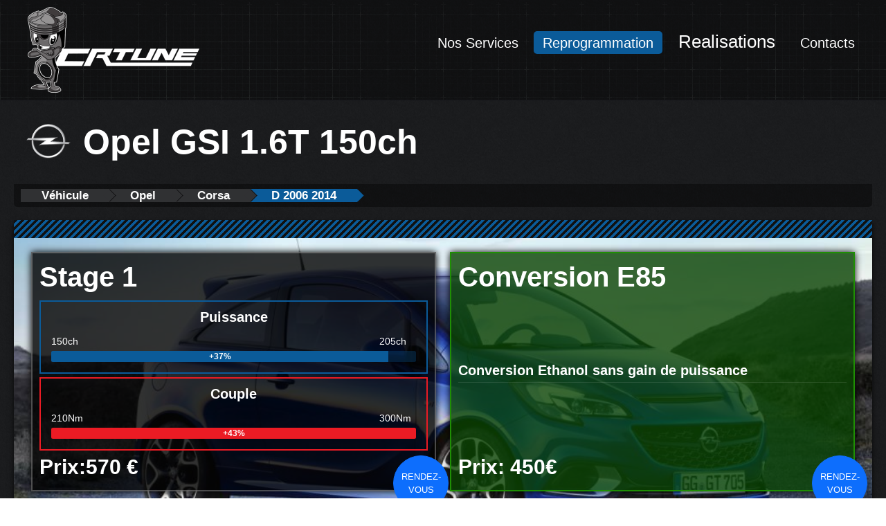

--- FILE ---
content_type: text/html; charset=UTF-8
request_url: https://www.crtune.com/car/opel-corsa-d-2006-2014-gsi-1-6t-150-ch/
body_size: 11811
content:
<!DOCTYPE html>
<html lang="en-US" class="no-js">

<head>
    <!-- Global site tag (gtag.js) - Google Analytics -->
    <script async src="https://www.googletagmanager.com/gtag/js?id=UA-124879493-1"></script>
    <script>
    window.dataLayer = window.dataLayer || [];

    function gtag() {
        dataLayer.push(arguments);
    }
    gtag('js', new Date());

    gtag('config', 'UA-124879493-1');
    </script>

    <meta charset="UTF-8">
    <meta name="viewport" content="width=device-width">
    <link rel="profile" href="http://gmpg.org/xfn/11">
    <link rel="pingback" href="https://www.crtune.com/xmlrpc.php">

    <!-- BOOTSTRAP -->
    <link href="https://cdn.jsdelivr.net/npm/bootstrap@5.0.2/dist/css/bootstrap.min.css" rel="stylesheet"
        integrity="sha384-EVSTQN3/azprG1Anm3QDgpJLIm9Nao0Yz1ztcQTwFspd3yD65VohhpuuCOmLASjC" crossorigin="anonymous">


    <!--[if lt IE 9]>
    <script src="https://www.crtune.com/wp-content/themes/crtune/js/html5.js"></script>
    <![endif]-->
    <script>(function(html){html.className = html.className.replace(/\bno-js\b/,'js')})(document.documentElement);</script>
<title>GSI 1.6T 150 &#8211; CR Tune</title>
<meta name='robots' content='max-image-preview:large' />
<link rel='dns-prefetch' href='//fonts.googleapis.com' />
<link href='https://fonts.gstatic.com' crossorigin rel='preconnect' />
<link rel="alternate" type="application/rss+xml" title="CR Tune &raquo; Feed" href="https://www.crtune.com/feed/" />
<link rel="alternate" type="application/rss+xml" title="CR Tune &raquo; Comments Feed" href="https://www.crtune.com/comments/feed/" />
<link rel="alternate" title="oEmbed (JSON)" type="application/json+oembed" href="https://www.crtune.com/wp-json/oembed/1.0/embed?url=https%3A%2F%2Fwww.crtune.com%2Fcar%2Fopel-corsa-d-2006-2014-gsi-1-6t-150-ch%2F" />
<link rel="alternate" title="oEmbed (XML)" type="text/xml+oembed" href="https://www.crtune.com/wp-json/oembed/1.0/embed?url=https%3A%2F%2Fwww.crtune.com%2Fcar%2Fopel-corsa-d-2006-2014-gsi-1-6t-150-ch%2F&#038;format=xml" />
<style id='wp-img-auto-sizes-contain-inline-css' type='text/css'>
img:is([sizes=auto i],[sizes^="auto," i]){contain-intrinsic-size:3000px 1500px}
/*# sourceURL=wp-img-auto-sizes-contain-inline-css */
</style>
<style id='wp-emoji-styles-inline-css' type='text/css'>

	img.wp-smiley, img.emoji {
		display: inline !important;
		border: none !important;
		box-shadow: none !important;
		height: 1em !important;
		width: 1em !important;
		margin: 0 0.07em !important;
		vertical-align: -0.1em !important;
		background: none !important;
		padding: 0 !important;
	}
/*# sourceURL=wp-emoji-styles-inline-css */
</style>
<style id='wp-block-library-inline-css' type='text/css'>
:root{--wp-block-synced-color:#7a00df;--wp-block-synced-color--rgb:122,0,223;--wp-bound-block-color:var(--wp-block-synced-color);--wp-editor-canvas-background:#ddd;--wp-admin-theme-color:#007cba;--wp-admin-theme-color--rgb:0,124,186;--wp-admin-theme-color-darker-10:#006ba1;--wp-admin-theme-color-darker-10--rgb:0,107,160.5;--wp-admin-theme-color-darker-20:#005a87;--wp-admin-theme-color-darker-20--rgb:0,90,135;--wp-admin-border-width-focus:2px}@media (min-resolution:192dpi){:root{--wp-admin-border-width-focus:1.5px}}.wp-element-button{cursor:pointer}:root .has-very-light-gray-background-color{background-color:#eee}:root .has-very-dark-gray-background-color{background-color:#313131}:root .has-very-light-gray-color{color:#eee}:root .has-very-dark-gray-color{color:#313131}:root .has-vivid-green-cyan-to-vivid-cyan-blue-gradient-background{background:linear-gradient(135deg,#00d084,#0693e3)}:root .has-purple-crush-gradient-background{background:linear-gradient(135deg,#34e2e4,#4721fb 50%,#ab1dfe)}:root .has-hazy-dawn-gradient-background{background:linear-gradient(135deg,#faaca8,#dad0ec)}:root .has-subdued-olive-gradient-background{background:linear-gradient(135deg,#fafae1,#67a671)}:root .has-atomic-cream-gradient-background{background:linear-gradient(135deg,#fdd79a,#004a59)}:root .has-nightshade-gradient-background{background:linear-gradient(135deg,#330968,#31cdcf)}:root .has-midnight-gradient-background{background:linear-gradient(135deg,#020381,#2874fc)}:root{--wp--preset--font-size--normal:16px;--wp--preset--font-size--huge:42px}.has-regular-font-size{font-size:1em}.has-larger-font-size{font-size:2.625em}.has-normal-font-size{font-size:var(--wp--preset--font-size--normal)}.has-huge-font-size{font-size:var(--wp--preset--font-size--huge)}.has-text-align-center{text-align:center}.has-text-align-left{text-align:left}.has-text-align-right{text-align:right}.has-fit-text{white-space:nowrap!important}#end-resizable-editor-section{display:none}.aligncenter{clear:both}.items-justified-left{justify-content:flex-start}.items-justified-center{justify-content:center}.items-justified-right{justify-content:flex-end}.items-justified-space-between{justify-content:space-between}.screen-reader-text{border:0;clip-path:inset(50%);height:1px;margin:-1px;overflow:hidden;padding:0;position:absolute;width:1px;word-wrap:normal!important}.screen-reader-text:focus{background-color:#ddd;clip-path:none;color:#444;display:block;font-size:1em;height:auto;left:5px;line-height:normal;padding:15px 23px 14px;text-decoration:none;top:5px;width:auto;z-index:100000}html :where(.has-border-color){border-style:solid}html :where([style*=border-top-color]){border-top-style:solid}html :where([style*=border-right-color]){border-right-style:solid}html :where([style*=border-bottom-color]){border-bottom-style:solid}html :where([style*=border-left-color]){border-left-style:solid}html :where([style*=border-width]){border-style:solid}html :where([style*=border-top-width]){border-top-style:solid}html :where([style*=border-right-width]){border-right-style:solid}html :where([style*=border-bottom-width]){border-bottom-style:solid}html :where([style*=border-left-width]){border-left-style:solid}html :where(img[class*=wp-image-]){height:auto;max-width:100%}:where(figure){margin:0 0 1em}html :where(.is-position-sticky){--wp-admin--admin-bar--position-offset:var(--wp-admin--admin-bar--height,0px)}@media screen and (max-width:600px){html :where(.is-position-sticky){--wp-admin--admin-bar--position-offset:0px}}

/*# sourceURL=wp-block-library-inline-css */
</style><style id='global-styles-inline-css' type='text/css'>
:root{--wp--preset--aspect-ratio--square: 1;--wp--preset--aspect-ratio--4-3: 4/3;--wp--preset--aspect-ratio--3-4: 3/4;--wp--preset--aspect-ratio--3-2: 3/2;--wp--preset--aspect-ratio--2-3: 2/3;--wp--preset--aspect-ratio--16-9: 16/9;--wp--preset--aspect-ratio--9-16: 9/16;--wp--preset--color--black: #000000;--wp--preset--color--cyan-bluish-gray: #abb8c3;--wp--preset--color--white: #ffffff;--wp--preset--color--pale-pink: #f78da7;--wp--preset--color--vivid-red: #cf2e2e;--wp--preset--color--luminous-vivid-orange: #ff6900;--wp--preset--color--luminous-vivid-amber: #fcb900;--wp--preset--color--light-green-cyan: #7bdcb5;--wp--preset--color--vivid-green-cyan: #00d084;--wp--preset--color--pale-cyan-blue: #8ed1fc;--wp--preset--color--vivid-cyan-blue: #0693e3;--wp--preset--color--vivid-purple: #9b51e0;--wp--preset--gradient--vivid-cyan-blue-to-vivid-purple: linear-gradient(135deg,rgb(6,147,227) 0%,rgb(155,81,224) 100%);--wp--preset--gradient--light-green-cyan-to-vivid-green-cyan: linear-gradient(135deg,rgb(122,220,180) 0%,rgb(0,208,130) 100%);--wp--preset--gradient--luminous-vivid-amber-to-luminous-vivid-orange: linear-gradient(135deg,rgb(252,185,0) 0%,rgb(255,105,0) 100%);--wp--preset--gradient--luminous-vivid-orange-to-vivid-red: linear-gradient(135deg,rgb(255,105,0) 0%,rgb(207,46,46) 100%);--wp--preset--gradient--very-light-gray-to-cyan-bluish-gray: linear-gradient(135deg,rgb(238,238,238) 0%,rgb(169,184,195) 100%);--wp--preset--gradient--cool-to-warm-spectrum: linear-gradient(135deg,rgb(74,234,220) 0%,rgb(151,120,209) 20%,rgb(207,42,186) 40%,rgb(238,44,130) 60%,rgb(251,105,98) 80%,rgb(254,248,76) 100%);--wp--preset--gradient--blush-light-purple: linear-gradient(135deg,rgb(255,206,236) 0%,rgb(152,150,240) 100%);--wp--preset--gradient--blush-bordeaux: linear-gradient(135deg,rgb(254,205,165) 0%,rgb(254,45,45) 50%,rgb(107,0,62) 100%);--wp--preset--gradient--luminous-dusk: linear-gradient(135deg,rgb(255,203,112) 0%,rgb(199,81,192) 50%,rgb(65,88,208) 100%);--wp--preset--gradient--pale-ocean: linear-gradient(135deg,rgb(255,245,203) 0%,rgb(182,227,212) 50%,rgb(51,167,181) 100%);--wp--preset--gradient--electric-grass: linear-gradient(135deg,rgb(202,248,128) 0%,rgb(113,206,126) 100%);--wp--preset--gradient--midnight: linear-gradient(135deg,rgb(2,3,129) 0%,rgb(40,116,252) 100%);--wp--preset--font-size--small: 13px;--wp--preset--font-size--medium: 20px;--wp--preset--font-size--large: 36px;--wp--preset--font-size--x-large: 42px;--wp--preset--spacing--20: 0.44rem;--wp--preset--spacing--30: 0.67rem;--wp--preset--spacing--40: 1rem;--wp--preset--spacing--50: 1.5rem;--wp--preset--spacing--60: 2.25rem;--wp--preset--spacing--70: 3.38rem;--wp--preset--spacing--80: 5.06rem;--wp--preset--shadow--natural: 6px 6px 9px rgba(0, 0, 0, 0.2);--wp--preset--shadow--deep: 12px 12px 50px rgba(0, 0, 0, 0.4);--wp--preset--shadow--sharp: 6px 6px 0px rgba(0, 0, 0, 0.2);--wp--preset--shadow--outlined: 6px 6px 0px -3px rgb(255, 255, 255), 6px 6px rgb(0, 0, 0);--wp--preset--shadow--crisp: 6px 6px 0px rgb(0, 0, 0);}:where(.is-layout-flex){gap: 0.5em;}:where(.is-layout-grid){gap: 0.5em;}body .is-layout-flex{display: flex;}.is-layout-flex{flex-wrap: wrap;align-items: center;}.is-layout-flex > :is(*, div){margin: 0;}body .is-layout-grid{display: grid;}.is-layout-grid > :is(*, div){margin: 0;}:where(.wp-block-columns.is-layout-flex){gap: 2em;}:where(.wp-block-columns.is-layout-grid){gap: 2em;}:where(.wp-block-post-template.is-layout-flex){gap: 1.25em;}:where(.wp-block-post-template.is-layout-grid){gap: 1.25em;}.has-black-color{color: var(--wp--preset--color--black) !important;}.has-cyan-bluish-gray-color{color: var(--wp--preset--color--cyan-bluish-gray) !important;}.has-white-color{color: var(--wp--preset--color--white) !important;}.has-pale-pink-color{color: var(--wp--preset--color--pale-pink) !important;}.has-vivid-red-color{color: var(--wp--preset--color--vivid-red) !important;}.has-luminous-vivid-orange-color{color: var(--wp--preset--color--luminous-vivid-orange) !important;}.has-luminous-vivid-amber-color{color: var(--wp--preset--color--luminous-vivid-amber) !important;}.has-light-green-cyan-color{color: var(--wp--preset--color--light-green-cyan) !important;}.has-vivid-green-cyan-color{color: var(--wp--preset--color--vivid-green-cyan) !important;}.has-pale-cyan-blue-color{color: var(--wp--preset--color--pale-cyan-blue) !important;}.has-vivid-cyan-blue-color{color: var(--wp--preset--color--vivid-cyan-blue) !important;}.has-vivid-purple-color{color: var(--wp--preset--color--vivid-purple) !important;}.has-black-background-color{background-color: var(--wp--preset--color--black) !important;}.has-cyan-bluish-gray-background-color{background-color: var(--wp--preset--color--cyan-bluish-gray) !important;}.has-white-background-color{background-color: var(--wp--preset--color--white) !important;}.has-pale-pink-background-color{background-color: var(--wp--preset--color--pale-pink) !important;}.has-vivid-red-background-color{background-color: var(--wp--preset--color--vivid-red) !important;}.has-luminous-vivid-orange-background-color{background-color: var(--wp--preset--color--luminous-vivid-orange) !important;}.has-luminous-vivid-amber-background-color{background-color: var(--wp--preset--color--luminous-vivid-amber) !important;}.has-light-green-cyan-background-color{background-color: var(--wp--preset--color--light-green-cyan) !important;}.has-vivid-green-cyan-background-color{background-color: var(--wp--preset--color--vivid-green-cyan) !important;}.has-pale-cyan-blue-background-color{background-color: var(--wp--preset--color--pale-cyan-blue) !important;}.has-vivid-cyan-blue-background-color{background-color: var(--wp--preset--color--vivid-cyan-blue) !important;}.has-vivid-purple-background-color{background-color: var(--wp--preset--color--vivid-purple) !important;}.has-black-border-color{border-color: var(--wp--preset--color--black) !important;}.has-cyan-bluish-gray-border-color{border-color: var(--wp--preset--color--cyan-bluish-gray) !important;}.has-white-border-color{border-color: var(--wp--preset--color--white) !important;}.has-pale-pink-border-color{border-color: var(--wp--preset--color--pale-pink) !important;}.has-vivid-red-border-color{border-color: var(--wp--preset--color--vivid-red) !important;}.has-luminous-vivid-orange-border-color{border-color: var(--wp--preset--color--luminous-vivid-orange) !important;}.has-luminous-vivid-amber-border-color{border-color: var(--wp--preset--color--luminous-vivid-amber) !important;}.has-light-green-cyan-border-color{border-color: var(--wp--preset--color--light-green-cyan) !important;}.has-vivid-green-cyan-border-color{border-color: var(--wp--preset--color--vivid-green-cyan) !important;}.has-pale-cyan-blue-border-color{border-color: var(--wp--preset--color--pale-cyan-blue) !important;}.has-vivid-cyan-blue-border-color{border-color: var(--wp--preset--color--vivid-cyan-blue) !important;}.has-vivid-purple-border-color{border-color: var(--wp--preset--color--vivid-purple) !important;}.has-vivid-cyan-blue-to-vivid-purple-gradient-background{background: var(--wp--preset--gradient--vivid-cyan-blue-to-vivid-purple) !important;}.has-light-green-cyan-to-vivid-green-cyan-gradient-background{background: var(--wp--preset--gradient--light-green-cyan-to-vivid-green-cyan) !important;}.has-luminous-vivid-amber-to-luminous-vivid-orange-gradient-background{background: var(--wp--preset--gradient--luminous-vivid-amber-to-luminous-vivid-orange) !important;}.has-luminous-vivid-orange-to-vivid-red-gradient-background{background: var(--wp--preset--gradient--luminous-vivid-orange-to-vivid-red) !important;}.has-very-light-gray-to-cyan-bluish-gray-gradient-background{background: var(--wp--preset--gradient--very-light-gray-to-cyan-bluish-gray) !important;}.has-cool-to-warm-spectrum-gradient-background{background: var(--wp--preset--gradient--cool-to-warm-spectrum) !important;}.has-blush-light-purple-gradient-background{background: var(--wp--preset--gradient--blush-light-purple) !important;}.has-blush-bordeaux-gradient-background{background: var(--wp--preset--gradient--blush-bordeaux) !important;}.has-luminous-dusk-gradient-background{background: var(--wp--preset--gradient--luminous-dusk) !important;}.has-pale-ocean-gradient-background{background: var(--wp--preset--gradient--pale-ocean) !important;}.has-electric-grass-gradient-background{background: var(--wp--preset--gradient--electric-grass) !important;}.has-midnight-gradient-background{background: var(--wp--preset--gradient--midnight) !important;}.has-small-font-size{font-size: var(--wp--preset--font-size--small) !important;}.has-medium-font-size{font-size: var(--wp--preset--font-size--medium) !important;}.has-large-font-size{font-size: var(--wp--preset--font-size--large) !important;}.has-x-large-font-size{font-size: var(--wp--preset--font-size--x-large) !important;}
/*# sourceURL=global-styles-inline-css */
</style>

<style id='classic-theme-styles-inline-css' type='text/css'>
/*! This file is auto-generated */
.wp-block-button__link{color:#fff;background-color:#32373c;border-radius:9999px;box-shadow:none;text-decoration:none;padding:calc(.667em + 2px) calc(1.333em + 2px);font-size:1.125em}.wp-block-file__button{background:#32373c;color:#fff;text-decoration:none}
/*# sourceURL=/wp-includes/css/classic-themes.min.css */
</style>
<link rel='stylesheet' id='twentyfifteen-fonts-css' href='https://fonts.googleapis.com/css?family=Noto+Sans%3A400italic%2C700italic%2C400%2C700%7CNoto+Serif%3A400italic%2C700italic%2C400%2C700%7CInconsolata%3A400%2C700&#038;subset=latin%2Clatin-ext' type='text/css' media='all' />
<link rel='stylesheet' id='genericons-css' href='https://www.crtune.com/wp-content/themes/crtune/genericons/genericons.css?ver=3.2' type='text/css' media='all' />
<link rel='stylesheet' id='twentyfifteen-style-css' href='https://www.crtune.com/wp-content/themes/crtune/style.css?ver=6.9' type='text/css' media='all' />
<link rel='stylesheet' id='tablepress-default-css' href='https://www.crtune.com/wp-content/plugins/tablepress/css/build/default.css?ver=3.2.6' type='text/css' media='all' />
<script type="text/javascript" src="https://www.crtune.com/wp-includes/js/jquery/jquery.min.js?ver=3.7.1" id="jquery-core-js"></script>
<script type="text/javascript" src="https://www.crtune.com/wp-includes/js/jquery/jquery-migrate.min.js?ver=3.4.1" id="jquery-migrate-js"></script>
<link rel="https://api.w.org/" href="https://www.crtune.com/wp-json/" /><link rel="EditURI" type="application/rsd+xml" title="RSD" href="https://www.crtune.com/xmlrpc.php?rsd" />
<meta name="generator" content="WordPress 6.9" />
<link rel="canonical" href="https://www.crtune.com/car/opel-corsa-d-2006-2014-gsi-1-6t-150-ch/" />
<link rel='shortlink' href='https://www.crtune.com/?p=11702' />

    <link rel="stylesheet" href="/wp-content/themes/crtune/css/lightbox.css?ver=0.1.1" />
    <link rel="stylesheet" href="/wp-content/themes/crtune/css/font-awesome.css?ver=0.1.1" />


    <link rel="stylesheet" href="/wp-content/themes/crtune/css/style-overwrite.css?ver=0.1.1" />
    <link rel="stylesheet" href="/wp-content/themes/crtune/css/style-mobile.css?ver=0.1.1" />
    <link rel="stylesheet" href="/wp-content/themes/crtune/css/style-pc.css?ver=0.1.1" />

    <style type="text/css">
    /* Highlight the "Reprogramation" menu item while on home page */
        </style>



    <script src="/wp-content/themes/crtune/js/lightbox.min.js?ver=0.1.1"></script>
    <script type="text/javascript">
    lightbox.option({
        'imageFadeDuration': 200,
        'fadeDuration': 200,
        'resizeDuration': 200,
        'wrapAround': true,
        'disableScrolling': 1,
        'fitImagesInViewport': true
    });
    </script>

        <meta property="og:url" content="https://www.crtune.com/car/opel-corsa-d-2006-2014-gsi-1-6t-150-ch/" />
    <meta property="og:title" content="GSI 1.6T 150 &#8211; CR Tune" />
    <meta property="og:image" content="http://crtune.com/wp-content/uploads/crtune.jpg" />
    <meta property="og:type" content="website" />
    
    <meta name="google-site-verification" content="cG5O-pQiifTSuiIEAmMNS6oXFBBWXv3f4Lpz2c9a81o" />

</head>

<body class="wp-singular car-template-default single single-car postid-11702 wp-custom-logo wp-theme-crtune">


    <!-- Header -->
    <div id="crtune-header">
        <div class="big-bkg d-flex px-5">


            <!-- LOGO -->
            <!-- <div id="main-logo" class="col-md-4 col-sm-4 col-xs-10"> -->
            <div id="main-logo" class="flex-grow-1">
                <a href="https://www.crtune.com/" class="custom-logo-link" rel="home"><img width="248" height="124" src="https://www.crtune.com/wp-content/uploads/cropped-crtunelogo-700x350-1.png" class="custom-logo" alt="CR Tune" decoding="async" /></a>            </div>
            <!-- LOGO END -->

            <!-- Menu and breadcrumbs -->
            <!-- <div id="crtune-menus" class="site col-md-8 col-sm-8 col-xs-2"> -->
            <div id="crtune-menus" class="pt-5">

                <div class="menu-mainmenu-container">
                    <div class="mobile-menu pull-right">
                        <i class="fa fa-bars fa-5x"></i>
                    </div>

                    <div class="menu-mainmenu-container"><ul id="menu-mainmenu" class="menu"><li id="menu-item-5502" class="menu-item menu-item-type-taxonomy menu-item-object-category menu-item-5502"><a href="https://www.crtune.com/cat/nos-services/">Nos Services</a></li>
<li id="menu-item-5380" class="menu-item menu-item-type-taxonomy menu-item-object-category current-car-ancestor menu-item-5380"><a href="https://www.crtune.com/cat/reprogrammation/">Reprogrammation</a></li>
<li id="menu-item-5379" class="menu-item menu-item-type-taxonomy menu-item-object-category menu-item-5379"><a href="https://www.crtune.com/cat/realisations/">Realisations</a></li>
<li id="menu-item-5367" class="menu-item menu-item-type-post_type menu-item-object-page menu-item-5367"><a href="https://www.crtune.com/contacts/">Contacts</a></li>
</ul></div>                </div>


            </div>
        </div>
        <!-- Menu and breadcrumbs END -->
    </div>
    <!-- Header  END -->

    <div id="page" class="hfeed site">


        <div id="content" class="site-content">


<style>
.progress-bar.puissance {
    animation: 1s ease-out FadeIn;
}

@keyframes FadeIn {
    0% {
        width: 0;
    }

    100% {
        width: 92.5;
    }
}

.progress-bar.puissance {
    display: inline-block;
    height: 30px;
    background-color: red;
}

.progress-bar.couple {
    animation: 1s ease-out FadeIn;
}

@keyframes FadeIn {
    0% {
        width: 0;
    }

    100% {
        width: 107.5;
    }
}

.progress-bar.couple {
    display: inline-block;
    height: 30px;
    background-color: red;
}
</style>

<header class="entry-header">
    <h1 class="page-title">
        <a class="carLogo tight">
            <span>
                <img src="/wp-content/uploads/Opel.png" />
            </span>
        </a>
        Opel GSI 1.6T 150ch
    </h1>
    <div id="crtune-breadcrumbs">
        <ul><li ><a href="https://www.crtune.com/cat/reprogrammation/">Véhicule</a></li><li ><a href="https://www.crtune.com/cat/reprogrammation/opel/">Opel</a></li><li ><a href="https://www.crtune.com/cat/reprogrammation/opel/opel-corsa/">Corsa</a></li><li class="current-menu-item"><a href="https://www.crtune.com/cat/reprogrammation/opel/opel-corsa/opel-corsa-d-2006-2014/">D 2006 2014</a></li></ul>    </div>
</header>

<main id="main" class="site-main" role="main">
    <div class="tile-container single-car-page">
        <header>

        </header>
        <section class=" content no-padding">
            <div class="cover-background" style="background-image: url('https://www.crtune.com/wp-content/uploads/opel.jpg')">


                <div class="m-lg-4">

                    <section class="top d-flex flex-md-row flex-column">

                                                <!-- Stage1 -->
                        <div class="car-info d-flex flex-column justify-content-between">
                            <h2 class="mb-3">Stage 1</h2>

                            <!-- Puissance -->
                            <div class="improvement blue d-flex flex-column py-3">
                                <h3>Puissance</h3>
                                <div class="d-flex flex-row justify-content-between mx-4">
                                    <div class="w-10 font-size-14">150ch</div>
                                    <div class="w-10 font-size-14">205ch</div>
                                </div>
                                <div class="no-padding progress flex-grow-1 my-2 mx-4">
                                    <div class="progress-bar puissance" role="progressbar"
                                        aria-valuenow="37" aria-valuemin="0" aria-valuemax="100"
                                        style="width:92.5%">
                                        <span>+37%</span>
                                    </div>
                                </div>
                            </div>
                            <!-- Puissance END -->

                            <!-- Couple -->
                            <div class="improvement red d-flex flex-column py-3 mt-2">
                                <h3>Couple</h3>
                                <div class="d-flex flex-row justify-content-between mx-4">
                                    <div class="w-10 font-size-14">210Nm</div>
                                    <div class="w-10 font-size-14">300Nm</div>
                                </div>
                                <div class="no-padding progress flex-grow-1 my-2 mx-4">
                                    <div class="progress-bar couple" role="progressbar"
                                        aria-valuenow="43" aria-valuemin="0" aria-valuemax="100"
                                        style="width:107.5%">
                                        <span>+43%</span>
                                    </div>
                                </div>
                            </div>
                            <!-- Couple END -->




                            <p class="price my-4">
                                Prix:570 €                                                            </p>
                                                        <button type="button"
        class="btn btn-primary appointment"
        onclick="window.location.href='https://www.crtune.com/contacts/';">
    Rendez-vous
</button>
                        </div>
                        <!-- Stage1 END-->
                        
                                                <!-- E85 -->
                        <div class="car-info bkg-green d-flex flex-column justify-content-between">
                            <h2 class="mb-3">Conversion E85</h2>
                            <h3>Conversion Ethanol sans gain de puissance</h3>
                            <p class="price my-4">
                                Prix: 450€
                            </p>
                            <button type="button"
        class="btn btn-primary appointment"
        onclick="window.location.href='https://www.crtune.com/contacts/';">
    Rendez-vous

                        </div>
                        <!-- E85 END -->
                        
                        



                    </section>



                    <!-- Modal
                    <div class="modal fade appointment-modal" id="appointmentModal" tabindex="-1" role="dialog"
                        aria-labelledby="appointmentModalLabel" aria-hidden="true">
                        <div class="modal-dialog modal-dialog-centered" role="document">
                            <div class="modal-content">
                                <div class="modal-header">
                                    <h5 class="modal-title" id="appointmentModalLabel">Prendre un rendez-vous</h5>
                                    <button type="button" class="close" data-bs-dismiss="modal" aria-label="Close">
                                        <span aria-hidden="true">&times;</span>
                                    </button>
                                </div>
                                <div class="modal-body">
                                    [booking type=5]                                </div>
                            </div>
                        </div>
                    </div> -->
                    <script type="text/javascript">
                    document.querySelector("[name='brand5']").value = 'Opel';
                    document.querySelector("[name='model5']").value = 'Corsa';
                    document.querySelector("[name='year5']").value = 'D 2006 2014';
                    document.querySelector("[name='engine5']").value = 'GSI 1.6T 150ch';
                    </script>


                    <!-- TODO: DELETE THIS END -->

                    <section class="middle d-flex flex-md-row flex-column">
                        
                                                <!-- Video container -->
                                            </section>
                </div>
            </div>
        </section>
        <footer></footer>
    </div>


    <!-- Latest realisations -->
    <h2>Latest realisations</h2>


    <div class="tile-container">
        <header></header>
        <section class="content page-realisations">
            
                    <article class='post'>
                      <a href='https://www.crtune.com/test-du-boitier-link-350z-plugin-ecu/'>
                        <span class='image'>
                            <img src='https://www.crtune.com/wp-content/uploads/20210309_172533-1-150x150.jpg'/>
                        </span>
                        <span class='text'>
                        
                            <span class='title' title='Test du boitier LINK 350Z Plugin ECU'>Test du boitier LINK 350Z Plugin ECU</span>
                            <span class='content'>
                            Calculateur Programmable plug and play (spécifique) Nissan 350Z











Le boitier arrive sans le support, Il faudra récupérer celui du boitier d'origine







Avant d'installer le calculateur dans la voiture, nous allons connecter le harness d'extension afin d'envoyer l'information de la large bande dans le boitier 







La sortie 0-5V de l'afr sera connectée sur l'entrée AN Volt 8 et GndAN pour Analogique, et Volt car l'information est une tension (Pas une résistance variable d'un capteur de pression ou de température 







Il est temps de brancher le boitier sur le vehicule ( ...
                            </span>
                            </a>
                        </span>
                    </article>
                    <article class='post'>
                      <a href='https://www.crtune.com/preparation-honda-civic-type-r-fk8/'>
                        <span class='image'>
                            <img src='https://www.crtune.com/wp-content/uploads/20210312_190821-150x150.jpg'/>
                        </span>
                        <span class='text'>
                        
                            <span class='title' title='Préparation Honda Civic Type R FK2'>Préparation Honda Civic Type R FK2</span>
                            <span class='content'>
                            Préparation Stage 2 sur Honda Civic Type R FK2 2017







Pose échangeur Airtec + Downpipe Décata TegiwaCes différentes pièces se montent très bien une fois les passages de roues et l'imposant fond plat déposé. 







L'échangeur massif demande une légere découpe du plastique inferieur, negénant en rien la structure ou le fonctionnement du fond plat. 







Une reprogrammation Stage 2 est faite sur le calculateur d'origine. Une alternative économique au passage sur Hondata FlashproFK2 / Fk8.











La Civic développe d'origine 310cv et 400Nn , Une fois reprogrammé et les  ...
                            </span>
                            </a>
                        </span>
                    </article>
                    <article class='post'>
                      <a href='https://www.crtune.com/lotus-hot-purpple/'>
                        <span class='image'>
                            <img src='https://www.crtune.com/wp-content/uploads/20210113_152849.2-150x150.jpg'/>
                        </span>
                        <span class='text'>
                        
                            <span class='title' title='Lotus Hot Purpple'>Lotus Hot Purpple</span>
                            <span class='content'>
                            Une lotus Elise S1 aux performances délirantes, Monté avec un moteur Honda K20A2 de 200cv , le propriétaire a ajouté un compresseur Rotrex avec un Kit TTS performance .  La puissance n'étant "que" de 300cv, David a décidé de fiabiliser et d'augmenter la puissance de son moteur: un watercooler a été ajouté.



300Cv sans échangeurLa lotus équipée d'un Hondata Kpro et d'une large bande pour le réglage 



Avantages et inconvénients d'un watercooler sur un moteur compressé:



Un refroidissement plus efficace: La capacité calorifique de l'eau est bien plus importante que celle de ...
                            </span>
                            </a>
                        </span>
                    </article>
                    <article class='post'>
                      <a href='https://www.crtune.com/preparation-nissan-240z/'>
                        <span class='image'>
                            <img src='https://www.crtune.com/wp-content/uploads/20210225_155856-150x150.jpg'/>
                        </span>
                        <span class='text'>
                        
                            <span class='title' title='Préparation Nissan 240Z SR20DET'>Préparation Nissan 240Z SR20DET</span>
                            <span class='content'>
                            Nous avons réceptionné cette magnifique datsun 240z avec un claquement moteur qui indiquait vraisemblablement un probleme de cousinets de bielles. Nous avons donc déposé cet ensemble moteur boite extrait d'une Nissan S13 avec SR20DET . 











Nous avons remplacé le vilebrequin ainsi que la bielle abimée. Les cylindres étant en bon état, nous avons juste procédé à un déglaçage et au remplacement de la segmentation, ainsi que la pompe à huile, Joint de culasse HKS, les joints de queue de soupapes OEM. Une paire d'arbres a cames HKS est ajoutée ainsi qu'un turbo GARETT  ...
                            </span>
                            </a>
                        </span>
                    </article>
                    <article class='post'>
                      <a href='https://www.crtune.com/les-capteurs-moteurs/'>
                        <span class='image'>
                            <img src='https://www.crtune.com/wp-content/uploads/capteur-came-1-150x150.jpg'/>
                        </span>
                        <span class='text'>
                        
                            <span class='title' title='Les capteurs Moteurs'>Les capteurs Moteurs</span>
                            <span class='content'>
                            Pour les anciens moteurs avec carburateur et système d'allumage avec distributeurs , pas besoin de capteurs. Pour tous les moteurs avec calculateur d'injection, il faut plusieurs capteurs .



Les capteurs de positions; Capteurs de positions Cames et vilbrequin, Papillon, pedale.Les capteurs de température; Eau, huile, échappement, air d'admissionDébimetre (air)Les capteurs de pression; suralimentation, essence, huile, Capteurs de vitesse (boite ou roues) 







Les Capteurs de position.









Les capteurs de position sont indispensables à une gestion électronique. C'est avec ces  ...
                            </span>
                            </a>
                        </span>
                    </article>
                    <article class='post'>
                      <a href='https://www.crtune.com/test-de-la-large-band-aem-x-series-30-0300/'>
                        <span class='image'>
                            <img src='https://www.crtune.com/wp-content/uploads/02-1-150x150.jpg'/>
                        </span>
                        <span class='text'>
                        
                            <span class='title' title='Test de la large Band AEM X-Series 30-0300'>Test de la large Band AEM X-Series 30-0300</span>
                            <span class='content'>
                            J'ai testé pour vous la large bande X-Series de chez AEM . Dans le colis, nous trouvons tout ce que nous pouvons attendre pour un afficheur de ce genre, sauf peut être un support Type POD pour l'installer sans faire de trous dans le Tableau de bord :D




https://www.youtube.com/embed/KAVwZKm-JiU








Au Déballage nous trouvons , l'afficheur très fin et très léger , le faisceau de câbles pour alimenter la sonde , le cable pour la sonde AFR et bien sur la sonde. 











Elle est d'utilisation très simple , 2 boutons en façade , mode et select. Il y a différentes fonctions  ...
                            </span>
                            </a>
                        </span>
                    </article>
                    <article class='post'>
                      <a href='https://www.crtune.com/le-lexique-de-la-reprogrammation-moteur/'>
                        <span class='image'>
                            <img src='https://www.crtune.com/wp-content/uploads/lexique-150x150.jpg'/>
                        </span>
                        <span class='text'>
                        
                            <span class='title' title='Le lexique de la reprogrammation Moteur'>Le lexique de la reprogrammation Moteur</span>
                            <span class='content'>
                            La plupart des logiciels de reprogrammation sont en anglais, voici une traduction en Français des principaux termes employés dans le cadre d'une gestion moteur.
Vous pouvez utiliser la fonction Ctrl + F pour rechercher un terme&nbsp;
N'hésitez pas à commenter si un terme vous semble mal traduit ou manquant, au plaisir de lire votre retour sur cet article






NOMTERME COMPLETTRADUCTIONVALEURS ATTENDUESIATIntake air temperaturetemperature d'air d'admissiontemp ex. pour atmo -30- 80°C moteurs suralsECT/CTSengine coolant temperaturetemperature ldr moteurtemp ex. a froid 80-100°C a  ...
                            </span>
                            </a>
                        </span>
                    </article>
                    <article class='post'>
                      <a href='https://www.crtune.com/reprogrammations-e85-et-sp98-pour-civic-type-r-fn2/'>
                        <span class='image'>
                            <img src='https://www.crtune.com/wp-content/uploads/P1020686-150x150.jpg'/>
                        </span>
                        <span class='text'>
                        
                            <span class='title' title='Reprogrammations E85 et SP98 pour Civic Type R FN2'>Reprogrammations E85 et SP98 pour Civic Type R FN2</span>
                            <span class='content'>
                            Nous pouvons vous proposer différentes solutions orientés Perfs. ou orientés ECO

OPTIONS PERFORMANCES

Reprogrammation sur Flashpro HONDATA

Reprog SP + Flashpro 1130€ TTC
Reprog E85 + Débridage injecteurs + Flashpro 1220€ TTC
Reprog E85 + SP98 + Débridage Injecteurs + Flashpro 1370€ TTC

Le Flashpro permet un accès complet à tous les paramètres moteur et ainsi une gestion précise et performante.
Vous pourrez basculer de la carto sans plomb à Ethanol à l'aide du flashpro

OPTION ECONOMIQUES

Reprog SP 98 sur le calculateur d'origine  450€ TTC
Un gain d'environ 10cv et 15nm ...
                            </span>
                            </a>
                        </span>
                    </article>        </section>
    </div>

</main>

<script type="text/javascript">
let selectService = (val) => () => {
    document.querySelector('[name="service5"]').value = val
}

document.querySelectorAll("button[data-bs-toggle='modal']").forEach(el => {
    el.addEventListener("click", selectService(el.dataset.bsAction));
})
</script>

	</div><!-- .site-content -->
	</div><!-- .site -->


	
	<footer id="colophon" class="row site-footer" role="contentinfo">
	    <div class="site-info col-lg-12 col-md-12 col-sm-12 col-xs-12 d-flex">


	        <div class="col-lg-3 col-md-3 col-sm-4 vertical-spacer">
	            <h2>Catégories</h2>
	            <ul>
	                <li><a href='https://www.crtune.com/cat/nos-services/' >Nos Services</a></li><li><a href='https://www.crtune.com/cat/reprogrammation/' >Reprogrammation</a></li><li><a href='https://www.crtune.com/cat/realisations/' >Realisations</a></li><li><a href='https://www.crtune.com/contacts/' >Contacts</a></li>	            </ul>
	        </div>


	         <div class="col-lg-3 col-md-3 col-sm-4 vertical-spacer">
	            <h2>Informations</h2>
	            <ul>
	                <li><a href="//crtune.com/conditions-dutilisation/">Conditions d’utilisation</a></li>
	                <li><a href="//crtune.com/contacts/">Contact</a></li>
	                <li><a href="http://bymarto.com" target="_blank">Created byMarto</a></li>
	            </ul>

	        </div> 


	        <div class="col-lg-2 col-md-2 col-sm-4 vertical-spacer">
	            <h2>Les Pièces Perf</h2>
	            <ul>
	                <li><a target="_blank" href="https://www.shop-crt.com/">Boutique CR Tune Shop</a></li>
	            </ul>
	        </div>


	        <div class="ps-5 col-lg-4 col-md-4 col-sm-12 vertical-spacer" style="border-left: 1px solid #0b5b99;">
	            <h2 class="col-lg-12">Information et contact</h2>
	            <p class="col-lg-12 no-padding"><i class="col-lg-1 fa fa-map-marker fa-2x"></i> <span
	                    class="col-lg-11">Damien CR TUNE <br>By O2 Programmation <br> 13, rue des rochettes <br> 91150 Morigny Champigny</span></p>
	            <p class="col-lg-12 no-padding"><i class="col-lg-1 fa fa-phone fa-2x"></i> <span
	                    class="col-lg-11">01 86 04 30 91</span></p>
						<p class="col-lg-12 no-padding">
							
  <i class="fa fa-envelope fa-2x me-2"></i>
  o2.paris.sud@gmail.com</
</p>
	            <!-- <p class="col-lg-12 no-padding"><i class="col-lg-1 fa fa-envelope fa-2x"></i> <span class="col-lg-11"><a
	                        href="mailto:julien@crtune.com">julien@crtune.com</a></span></p> -->
	        </div>

	    </div>


	</footer>


	<script type="speculationrules">
{"prefetch":[{"source":"document","where":{"and":[{"href_matches":"/*"},{"not":{"href_matches":["/wp-*.php","/wp-admin/*","/wp-content/uploads/*","/wp-content/*","/wp-content/plugins/*","/wp-content/themes/crtune/*","/*\\?(.+)"]}},{"not":{"selector_matches":"a[rel~=\"nofollow\"]"}},{"not":{"selector_matches":".no-prefetch, .no-prefetch a"}}]},"eagerness":"conservative"}]}
</script>
<script type="text/javascript" src="https://www.crtune.com/wp-content/themes/crtune/js/skip-link-focus-fix.js?ver=20141010" id="twentyfifteen-skip-link-focus-fix-js"></script>
<script type="text/javascript" id="twentyfifteen-script-js-extra">
/* <![CDATA[ */
var screenReaderText = {"expand":"\u003Cspan class=\"screen-reader-text\"\u003Eexpand child menu\u003C/span\u003E","collapse":"\u003Cspan class=\"screen-reader-text\"\u003Ecollapse child menu\u003C/span\u003E"};
//# sourceURL=twentyfifteen-script-js-extra
/* ]]> */
</script>
<script type="text/javascript" src="https://www.crtune.com/wp-content/themes/crtune/js/functions.js?ver=20150330" id="twentyfifteen-script-js"></script>
<script id="wp-emoji-settings" type="application/json">
{"baseUrl":"https://s.w.org/images/core/emoji/17.0.2/72x72/","ext":".png","svgUrl":"https://s.w.org/images/core/emoji/17.0.2/svg/","svgExt":".svg","source":{"concatemoji":"https://www.crtune.com/wp-includes/js/wp-emoji-release.min.js?ver=6.9"}}
</script>
<script type="module">
/* <![CDATA[ */
/*! This file is auto-generated */
const a=JSON.parse(document.getElementById("wp-emoji-settings").textContent),o=(window._wpemojiSettings=a,"wpEmojiSettingsSupports"),s=["flag","emoji"];function i(e){try{var t={supportTests:e,timestamp:(new Date).valueOf()};sessionStorage.setItem(o,JSON.stringify(t))}catch(e){}}function c(e,t,n){e.clearRect(0,0,e.canvas.width,e.canvas.height),e.fillText(t,0,0);t=new Uint32Array(e.getImageData(0,0,e.canvas.width,e.canvas.height).data);e.clearRect(0,0,e.canvas.width,e.canvas.height),e.fillText(n,0,0);const a=new Uint32Array(e.getImageData(0,0,e.canvas.width,e.canvas.height).data);return t.every((e,t)=>e===a[t])}function p(e,t){e.clearRect(0,0,e.canvas.width,e.canvas.height),e.fillText(t,0,0);var n=e.getImageData(16,16,1,1);for(let e=0;e<n.data.length;e++)if(0!==n.data[e])return!1;return!0}function u(e,t,n,a){switch(t){case"flag":return n(e,"\ud83c\udff3\ufe0f\u200d\u26a7\ufe0f","\ud83c\udff3\ufe0f\u200b\u26a7\ufe0f")?!1:!n(e,"\ud83c\udde8\ud83c\uddf6","\ud83c\udde8\u200b\ud83c\uddf6")&&!n(e,"\ud83c\udff4\udb40\udc67\udb40\udc62\udb40\udc65\udb40\udc6e\udb40\udc67\udb40\udc7f","\ud83c\udff4\u200b\udb40\udc67\u200b\udb40\udc62\u200b\udb40\udc65\u200b\udb40\udc6e\u200b\udb40\udc67\u200b\udb40\udc7f");case"emoji":return!a(e,"\ud83e\u1fac8")}return!1}function f(e,t,n,a){let r;const o=(r="undefined"!=typeof WorkerGlobalScope&&self instanceof WorkerGlobalScope?new OffscreenCanvas(300,150):document.createElement("canvas")).getContext("2d",{willReadFrequently:!0}),s=(o.textBaseline="top",o.font="600 32px Arial",{});return e.forEach(e=>{s[e]=t(o,e,n,a)}),s}function r(e){var t=document.createElement("script");t.src=e,t.defer=!0,document.head.appendChild(t)}a.supports={everything:!0,everythingExceptFlag:!0},new Promise(t=>{let n=function(){try{var e=JSON.parse(sessionStorage.getItem(o));if("object"==typeof e&&"number"==typeof e.timestamp&&(new Date).valueOf()<e.timestamp+604800&&"object"==typeof e.supportTests)return e.supportTests}catch(e){}return null}();if(!n){if("undefined"!=typeof Worker&&"undefined"!=typeof OffscreenCanvas&&"undefined"!=typeof URL&&URL.createObjectURL&&"undefined"!=typeof Blob)try{var e="postMessage("+f.toString()+"("+[JSON.stringify(s),u.toString(),c.toString(),p.toString()].join(",")+"));",a=new Blob([e],{type:"text/javascript"});const r=new Worker(URL.createObjectURL(a),{name:"wpTestEmojiSupports"});return void(r.onmessage=e=>{i(n=e.data),r.terminate(),t(n)})}catch(e){}i(n=f(s,u,c,p))}t(n)}).then(e=>{for(const n in e)a.supports[n]=e[n],a.supports.everything=a.supports.everything&&a.supports[n],"flag"!==n&&(a.supports.everythingExceptFlag=a.supports.everythingExceptFlag&&a.supports[n]);var t;a.supports.everythingExceptFlag=a.supports.everythingExceptFlag&&!a.supports.flag,a.supports.everything||((t=a.source||{}).concatemoji?r(t.concatemoji):t.wpemoji&&t.twemoji&&(r(t.twemoji),r(t.wpemoji)))});
//# sourceURL=https://www.crtune.com/wp-includes/js/wp-emoji-loader.min.js
/* ]]> */
</script>
	<script src="https://cdn.jsdelivr.net/npm/bootstrap@5.0.2/dist/js/bootstrap.bundle.min.js"
	    integrity="sha384-MrcW6ZMFYlzcLA8Nl+NtUVF0sA7MsXsP1UyJoMp4YLEuNSfAP+JcXn/tWtIaxVXM" crossorigin="anonymous">
	</script>
	</body>

	</html>

--- FILE ---
content_type: text/css
request_url: https://www.crtune.com/wp-content/themes/crtune/style.css?ver=6.9
body_size: 15006
content:
/*

Theme Name: CR Tune

Theme URI: https://bymarto.com

Author: the WordPress team

Author URI: https://wordpress.org/

Description: Our 2015 default theme is clean, blog-focused, and designed for clarity. Twenty Fifteen's simple, straightforward typography is readable on a wide variety of screen sizes, and suitable for multiple languages. We designed it using a mobile-first approach, meaning your content takes center-stage, regardless of whether your visitors arrive by smartphone, tablet, laptop, or desktop computer.

Version: 1.7

License: GNU General Public License v2 or later

License URI: http://www.gnu.org/licenses/gpl-2.0.html

Tags: blog, two-columns, left-sidebar, accessibility-ready, custom-background, custom-colors, custom-header, custom-logo, custom-menu, editor-style, featured-images, microformats, post-formats, rtl-language-support, sticky-post, threaded-comments, translation-ready



This theme, like WordPress, is licensed under the GPL.

Use it to make something cool, have fun, and share what you've learned with others.

*/

/**

 * Table of Contents

 *

 * 1.0 - Reset

 * 2.0 - Genericons

 * 3.0 - Typography

 * 4.0 - Elements

 * 5.0 - Forms

 * 6.0 - Navigations

 *   6.1 - Links

 *   6.2 - Menus

 * 7.0 - Accessibility

 * 8.0 - Alignments

 * 9.0 - Clearings

 * 10.0 - Header

 * 11.0 - Widgets

 * 12.0 - Content

 *    12.1 - Posts and pages

 *    12.2 - Post Formats

 *    12.3 - Comments

 * 13.0 - Footer

 * 14.0 - Media

 *    14.1 - Captions

 *    14.2 - Galleries

 * 15.0 - Multisite

 * 16.0 - Media Queries

 *    16.1 - Mobile Large

 *    16.2 - Tablet Small

 *    16.3 - Tablet Large

 *    16.4 - Desktop Small

 *    16.5 - Desktop Medium

 *    16.6 - Desktop Large

 *    16.7 - Desktop X-Large

 * 17.0 - Print

 */

/**

 * 1.0 - Reset

 *

 * Resetting and rebuilding styles have been helped along thanks to the fine

 * work of Eric Meyer, Nicolas Gallagher, Jonathan Neal, and Blueprint.

 */

html,
body,
div,
span,
applet,
object,
iframe,
h1,
h2,
h3,
h4,
h5,
h6,
p,
blockquote,
pre,
a,
abbr,
acronym,
address,
big,
cite,
code,
del,
dfn,
em,
font,
ins,
kbd,
q,
s,
samp,
small,
strike,
strong,
sub,
sup,
tt,
var,
dl,
dt,
dd,
ol,
ul,
li,
fieldset,
form,
label,
legend,
table,
caption,
tbody,
tfoot,
thead,
tr,
th,
td {
  border: 0;

  font-family: inherit;

  font-size: 100%;

  font-style: inherit;

  font-weight: inherit;

  margin: 0;

  outline: 0;

  padding: 0;

  vertical-align: baseline;
}

html {
  -webkit-box-sizing: border-box;

  -moz-box-sizing: border-box;

  box-sizing: border-box;

  font-size: 62.5%;

  overflow-y: scroll;

  -webkit-text-size-adjust: 100%;

  -ms-text-size-adjust: 100%;
}

*,
*:before,
*:after {
  -webkit-box-sizing: inherit;

  -moz-box-sizing: inherit;

  box-sizing: inherit;
}

body {
  background-image: url("/wp-content/themes/crtune/images/bg_body.jpg");

  background-repeat: no-repeat;

  background-attachment: fixed;

  background-position: center;

  background-color: #000;
}

article,
aside,
details,
figcaption,
figure,
footer,
header,
main,
nav,
section {
  display: block;
}

ol,
ul {
  list-style: none;
}

table {
  border-collapse: separate;

  border-spacing: 0;
}

caption,
th,
td {
  font-weight: normal;

  text-align: left;
}

fieldset {
  min-width: inherit;
}

blockquote:before,
blockquote:after,
q:before,
q:after {
  content: "";
}

blockquote,
q {
  -webkit-hyphens: none;

  -moz-hyphens: none;

  -ms-hyphens: none;

  hyphens: none;

  quotes: none;
}

a:focus {
  outline: 2px solid #c1c1c1;

  outline: 2px solid rgba(51, 51, 51, 0.3);
}

a:hover,
a:active {
  outline: 0;
}

a img {
  border: 0;
}

/**

 * 2.0 - Genericons

 */

.social-navigation a:before,
.secondary-toggle:before,
.dropdown-toggle:after,
.bypostauthor > article .fn:after,
.comment-reply-title small a:before,
.comment-navigation .nav-next a:after,
.comment-navigation .nav-previous a:before,
.posted-on:before,
.byline:before,
.cat-links:before,
.tags-links:before,
.comments-link:before,
.entry-format:before,
.edit-link:before,
.full-size-link:before,
.pagination .prev:before,
.pagination .next:before,
.image-navigation a:before,
.image-navigation a:after,
.format-link .entry-title a:after,
.entry-content .more-link:after,
.entry-summary .more-link:after,
.author-link:after {
  -moz-osx-font-smoothing: grayscale;

  -webkit-font-smoothing: antialiased;

  display: inline-block;

  font-family: "Open Sans", "Helvetica Neue", Arial, Helvetica, sans-serif;

  font-size: 16px;

  font-style: normal;

  font-weight: normal;

  font-variant: normal;

  line-height: 1;

  speak: none;

  text-align: center;

  text-decoration: inherit;

  text-transform: none;

  vertical-align: top;
}

/**

 * 3.0 Typography

 */

body,
button,
input,
select,
textarea {
  color: #b3b3b3;

  font-family: "Open Sans", "Helvetica Neue", Arial, Helvetica, sans-serif;

  font-size: 15px;

  font-size: 1.5rem;

  line-height: 1.6;
}

h1,
h2,
h3,
h4,
h5,
h6 {
  clear: both;

  font-weight: 700;
}

p {
  margin-bottom: 1.6em;
}

b,
strong {
  font-weight: 700;
}

dfn,
cite,
em,
i {
  font-style: italic;
}

blockquote {
  border-left: 4px solid #707070;

  border-left: 4px solid rgba(51, 51, 51, 0.7);

  color: #707070;

  color: rgba(51, 51, 51, 0.7);

  font-size: 18px;

  font-size: 1.8rem;

  font-style: italic;

  line-height: 1.6667;

  margin-bottom: 1.6667em;

  padding-left: 0.7778em;
}

blockquote p {
  margin-bottom: 1.6667em;
}

blockquote > p:last-child {
  margin-bottom: 0;
}

blockquote cite,
blockquote small {
  color: #333;

  font-size: 15px;

  font-size: 1.5rem;

  font-family: "Open Sans", "Helvetica Neue", Arial, Helvetica, sans-serif;

  line-height: 1.6;
}

blockquote em,
blockquote i,
blockquote cite {
  font-style: normal;
}

blockquote strong,
blockquote b {
  font-weight: 400;
}

address {
  font-style: italic;

  margin: 0 0 1.6em;
}

code,
kbd,
tt,
var,
samp,
pre {
  font-family: "Open Sans", "Helvetica Neue", Arial, Helvetica, sans-serif;

  -webkit-hyphens: none;

  -moz-hyphens: none;

  -ms-hyphens: none;

  hyphens: none;
}

pre {
  background-color: transparent;

  background-color: rgba(0, 0, 0, 0.01);

  border: 1px solid #eaeaea;

  border: 1px solid rgba(51, 51, 51, 0.1);

  line-height: 1.2;

  margin-bottom: 1.6em;

  max-width: 100%;

  overflow: auto;

  padding: 0.8em;

  white-space: pre;

  white-space: pre-wrap;

  word-wrap: break-word;
}

abbr[title] {
  border-bottom: 1px dotted #eaeaea;

  border-bottom: 1px dotted rgba(51, 51, 51, 0.1);

  cursor: help;
}

mark,
ins {
  background-color: #fff9c0;

  text-decoration: none;
}

sup,
sub {
  font-size: 75%;

  height: 0;

  line-height: 0;

  position: relative;

  vertical-align: baseline;
}

sup {
  bottom: 1ex;
}

sub {
  top: 0.5ex;
}

small {
  font-size: 75%;
}

big {
  font-size: 125%;
}

/**

 * 4.0 Elements

 */

hr {
  background-color: #eaeaea;

  background-color: rgba(51, 51, 51, 0.1);

  border: 0;

  height: 1px;

  margin-bottom: 1.6em;
}

ul,
ol {
  margin: 0 0 1.6em 1.3333em;
}

ul {
  list-style: disc;
}

ol {
  list-style: decimal;
}

li > ul,
li > ol {
  margin-bottom: 0;
}

dl {
  margin-bottom: 1.6em;
}

dt {
  font-weight: bold;
}

dd {
  margin-bottom: 1.6em;
}

table,
th,
td {
  border: 1px solid #eaeaea;

  border: 1px solid rgba(51, 51, 51, 0.1);
}

table {
  border-collapse: separate;

  border-spacing: 0;

  border-width: 1px 0 0 1px;

  margin: 0 0 1.6em;

  table-layout: fixed; /* Prevents HTML tables from becoming too wide */

  width: 100%;
}

caption,
th,
td {
  font-weight: normal;

  text-align: left;
}

th {
  border-width: 0 1px 1px 0;

  font-weight: 700;
}

td {
  border-width: 0 1px 1px 0;
}

th,
td {
  padding: 0.4em;
}

img {
  -ms-interpolation-mode: bicubic;

  border: 0;

  height: auto;

  max-width: 100%;

  vertical-align: middle;
}

figure {
  margin: 0;
}
figure.aligncenter {
  text-align: center;
}

del {
  opacity: 0.8;
}

/* Placeholder text color -- selectors need to be separate to work. */

::-webkit-input-placeholder {
  color: rgba(51, 51, 51, 0.7);

  font-family: "Open Sans", "Helvetica Neue", Arial, Helvetica, sans-serif;
}

:-moz-placeholder {
  color: rgba(51, 51, 51, 0.7);

  font-family: "Open Sans", "Helvetica Neue", Arial, Helvetica, sans-serif;
}

::-moz-placeholder {
  color: rgba(51, 51, 51, 0.7);

  font-family: "Open Sans", "Helvetica Neue", Arial, Helvetica, sans-serif;

  opacity: 1; /* Since FF19 lowers the opacity of the placeholder by default */
}

:-ms-input-placeholder {
  color: rgba(51, 51, 51, 0.7);

  font-family: "Open Sans", "Helvetica Neue", Arial, Helvetica, sans-serif;
}

/**

 * 5.0 Forms

 */

button,
input,
select,
textarea {
  background-color: #f7f7f7;

  border-radius: 0;

  font-size: 16px;

  font-size: 1.6rem;

  line-height: 1.5;

  margin: 0;

  max-width: 100%;

  vertical-align: baseline;
}

button,
input {
  -webkit-hyphens: none;

  -moz-hyphens: none;

  -ms-hyphens: none;

  hyphens: none;

  line-height: normal;
}

input,
textarea {
  background-image: -webkit-linear-gradient(
    rgba(255, 255, 255, 0),
    rgba(255, 255, 255, 0)
  ); /* Removing the inner shadow on iOS inputs */

  border: 1px solid #eaeaea;

  border: 1px solid rgba(51, 51, 51, 0.1);

  color: #707070;

  color: rgba(51, 51, 51, 0.7);
}

input:focus,
textarea:focus {
  background-color: #fff;

  border: 1px solid #c1c1c1;

  border: 1px solid rgba(51, 51, 51, 0.3);

  color: #333;
}

input:focus,
select:focus {
  outline: 2px solid #c1c1c1;

  outline: 2px solid rgba(51, 51, 51, 0.3);
}

button[disabled],
input[disabled],
select[disabled],
textarea[disabled] {
  cursor: default;

  opacity: 0.5;
}

button,
input[type="button"],
input[type="reset"],
input[type="submit"] {
  -webkit-appearance: button;

  background-color: #333;

  border: 0;

  color: #fff;

  cursor: pointer;

  font-family: "Open Sans", "Helvetica Neue", Arial, Helvetica, sans-serif;

  font-size: 12px;

  font-size: 1.2rem;

  font-weight: 700;

  padding: 0.7917em 1.5em;

  text-transform: uppercase;
}

button:hover,
input[type="button"]:hover,
input[type="reset"]:hover,
input[type="submit"]:hover,
button:focus,
input[type="button"]:focus,
input[type="reset"]:focus,
input[type="submit"]:focus {
  background-color: #707070;
  /* background-color: rgba(51, 51, 51, 0.7); */
  outline: 0;
}

input[type="search"] {
  -webkit-appearance: textfield;
}

input[type="search"]::-webkit-search-cancel-button,
input[type="search"]::-webkit-search-decoration {
  -webkit-appearance: none;
}

button::-moz-focus-inner,
input::-moz-focus-inner {
  border: 0;

  padding: 0;
}

input[type="text"],
input[type="email"],
input[type="url"],
input[type="password"],
input[type="search"],
textarea {
  padding: 0.375em;

  width: 100%;
}

textarea {
  overflow: auto;

  vertical-align: top;
}

input[type="text"]:focus,
input[type="email"]:focus,
input[type="url"]:focus,
input[type="password"]:focus,
input[type="search"]:focus,
textarea:focus {
  outline: 0;
}

.post-password-form {
  position: relative;
}

.post-password-form label {
  color: #707070;

  color: rgba(51, 51, 51, 0.7);

  display: block;

  font-family: "Open Sans", "Helvetica Neue", Arial, Helvetica, sans-serif;

  font-size: 12px;

  font-size: 1.2rem;

  font-weight: 700;

  letter-spacing: 0.04em;

  line-height: 1.5;

  text-transform: uppercase;
}

.post-password-form input[type="submit"] {
  padding: 0.7917em;

  position: absolute;

  right: 0;

  bottom: 0;
}

input[type="checkbox"],
input[type="radio"] {
  padding: 0;
}

.search-form input[type="submit"],
.widget .search-form input[type="submit"] {
  padding: 0;
}

/**

 * 6.0 Navigations

 */

/**

 * 6.1 Links

 */

a {
  color: #b3b3b3;

  text-decoration: none;
}

a:hover,
a:focus {
  color: #eee;

  /*color: rgba(51, 51, 51, 0.7);*/
}

/**

 * 6.2 Menus

 */

.main-navigation a {
  display: block;

  padding: 0.8em 0;

  position: relative;

  text-decoration: none;
}

.main-navigation ul {
  list-style: none;

  margin: 0;
}

.main-navigation ul ul {
  display: none;

  margin-left: 0.8em;
}

.main-navigation ul .toggled-on {
  display: block;
}

.main-navigation li {
  border-top: 1px solid #eaeaea;

  border-top: 1px solid rgba(51, 51, 51, 0.1);

  position: relative;
}

.main-navigation .current-menu-item > a,
.main-navigation .current-menu-ancestor > a {
  font-weight: 700;
}

.main-navigation .nav-menu > ul > li:first-child,
.main-navigation .nav-menu > li:first-child {
  border-top: 0;
}

.main-navigation .menu-item-has-children > a {
  padding-right: 48px;
}

.main-navigation .menu-item-description {
  color: #707070;

  color: rgba(51, 51, 51, 0.7);

  font-family: "Open Sans", "Helvetica Neue", Arial, Helvetica, sans-serif;

  font-size: 12px;

  font-size: 1.2rem;

  font-weight: 400;

  line-height: 1.5;

  margin-top: 0.5em;
}

.no-js .main-navigation ul ul {
  display: block;
}

.dropdown-toggle {
  background-color: transparent;

  border: 0;

  -webkit-box-sizing: content-box;

  -moz-box-sizing: content-box;

  box-sizing: content-box;

  content: "";

  height: 42px;

  padding: 0;

  position: absolute;

  text-transform: lowercase; /* Stop screen readers to read the text as capital letters */

  top: 3px;

  right: 0;

  width: 42px;
}

.dropdown-toggle:after {
  color: #333;

  content: "\f431";

  font-size: 24px;

  line-height: 42px;

  position: relative;

  top: 0;

  left: 1px;

  width: 42px;
}

.dropdown-toggle:hover,
.dropdown-toggle:focus {
  background-color: #eaeaea;

  background-color: rgba(51, 51, 51, 0.1);
}

.dropdown-toggle:focus {
  outline: 1px solid #c1c1c1;

  outline: 1px solid rgba(51, 51, 51, 0.3);
}

.dropdown-toggle.toggle-on:after {
  content: "\f432";
}

.social-navigation {
  margin: 9.0909% 0;
}

.social-navigation ul {
  list-style: none;

  margin: 0 0 -1.6em 0;
}

.social-navigation li {
  float: left;
}

.social-navigation a {
  display: block;

  height: 3.2em;

  position: relative;

  width: 3.2em;
}

.social-navigation a:before {
  content: "\f415";

  font-size: 24px;

  position: absolute;

  top: 0;

  left: 0;
}

.social-navigation a[href*="codepen.io"]:before {
  content: "\f216";
}

.social-navigation a[href*="digg.com"]:before {
  content: "\f221";
}

.social-navigation a[href*="dribbble.com"]:before {
  content: "\f201";
}

.social-navigation a[href*="dropbox.com"]:before {
  content: "\f225";
}

.social-navigation a[href*="facebook.com"]:before {
  content: "\f203";
}

.social-navigation a[href*="flickr.com"]:before {
  content: "\f211";
}

.social-navigation a[href*="foursquare.com"]:before {
  content: "\f226";
}

.social-navigation a[href*="plus.google.com"]:before {
  content: "\f206";
}

.social-navigation a[href*="github.com"]:before {
  content: "\f200";
}

.social-navigation a[href*="instagram.com"]:before {
  content: "\f215";
}

.social-navigation a[href*="linkedin.com"]:before {
  content: "\f208";
}

.social-navigation a[href*="pinterest.com"]:before {
  content: "\f210";
}

.social-navigation a[href*="getpocket.com"]:before {
  content: "\f224";
}

.social-navigation a[href*="polldaddy.com"]:before {
  content: "\f217";
}

.social-navigation a[href*="reddit.com"]:before {
  content: "\f222";
}

.social-navigation a[href*="stumbleupon.com"]:before {
  content: "\f223";
}

.social-navigation a[href*="tumblr.com"]:before {
  content: "\f214";
}

.social-navigation a[href*="twitter.com"]:before {
  content: "\f202";
}

.social-navigation a[href*="vimeo.com"]:before {
  content: "\f212";
}

.social-navigation a[href*="wordpress.com"]:before,
.social-navigation a[href*="wordpress.org"]:before {
  content: "\f205";
}

.social-navigation a[href*="youtube.com"]:before {
  content: "\f213";
}

.social-navigation a[href*="mailto:"]:before {
  content: "\f410";
}

.social-navigation a[href*="spotify.com"]:before {
  content: "\f515";
}

.social-navigation a[href*="twitch.tv"]:before {
  content: "\f516";
}

.social-navigation a[href$="/feed/"]:before {
  content: "\f413";
}

.social-navigation a[href*="path.com"]:before {
  content: "\f219";
}

.social-navigation a[href*="skype.com"]:before {
  content: "\f220";
}

.secondary-toggle {
  background-color: transparent;

  border: 1px solid #eaeaea;

  border: 1px solid rgba(51, 51, 51, 0.1);

  height: 42px;

  overflow: hidden;

  padding: 0;

  position: absolute;

  top: 50%;

  right: 0;

  text-align: center;

  -webkit-transform: translateY(-50%);

  -ms-transform: translateY(-50%);

  transform: translateY(-50%);

  width: 42px;
}

.secondary-toggle:before {
  color: #333;

  content: "\f419";

  line-height: 40px;

  width: 40px;
}

.secondary-toggle:hover,
.secondary-toggle:focus {
  background-color: transparent;

  border: 1px solid #c1c1c1;

  border: 1px solid rgba(51, 51, 51, 0.3);

  outline: 0;
}

.secondary-toggle.toggled-on:before {
  content: "\f405";

  font-size: 32px;

  position: relative;

  top: 1px;

  left: -1px;
}

.post-navigation {
  background-color: #fff;

  border-top: 1px solid #eaeaea;

  border-top: 1px solid rgba(51, 51, 51, 0.1);

  font-weight: 700;
}

.post-navigation a {
  display: block;

  padding: 3.8461% 7.6923%;
}

.post-navigation span {
  display: block;
}

.post-navigation .meta-nav {
  color: #707070;

  color: rgba(51, 51, 51, 0.7);

  font-family: "Open Sans", "Helvetica Neue", Arial, Helvetica, sans-serif;

  font-size: 12px;

  font-size: 1.2rem;

  letter-spacing: 0.04em;

  line-height: 1.5;

  position: relative;

  text-transform: uppercase;

  z-index: 2;
}

.post-navigation .post-title {
  font-family: "Open Sans", "Helvetica Neue", Arial, Helvetica, sans-serif;

  font-size: 18px;

  font-size: 1.8rem;

  line-height: 1.3333;

  position: relative;

  z-index: 2;
}

.post-navigation .nav-next,
.post-navigation .nav-previous {
  background-position: center;

  background-size: cover;

  position: relative;
}

.post-navigation a:before {
  content: "";

  display: block;

  height: 100%;

  position: absolute;

  top: 0;

  left: 0;

  width: 100%;

  z-index: 1;
}

.post-navigation a:hover:before,
.post-navigation a:focus:before {
  opacity: 0.5;
}

.post-navigation .meta-nav {
  opacity: 0.8;
}

.post-navigation div + div {
  border-top: 1px solid #eaeaea;

  border-top: 1px solid rgba(51, 51, 51, 0.1);
}

.pagination {
  background-color: #fff;

  border-top: 1px solid rgba(51, 51, 51, 0.1);

  font-family: "Open Sans", "Helvetica Neue", Arial, Helvetica, sans-serif;
}

.pagination .nav-links {
  min-height: 3.2em;

  position: relative;

  text-align: center;
}

/* reset screen-reader-text */

.pagination .current .screen-reader-text {
  position: static !important;
}

.pagination .page-numbers {
  display: none;

  line-height: 3.2em;

  padding: 0 0.6667em;
}

.pagination .page-numbers.current {
  text-transform: uppercase;
}

.pagination .current {
  display: inline-block;

  font-weight: 700;
}

.pagination .prev,
.pagination .next {
  -webkit-tap-highlight-color: rgba(255, 255, 255, 0.3);

  background-color: #333;

  color: #fff;

  display: inline-block;

  height: 48px;

  overflow: hidden;

  padding: 0;

  position: absolute;

  width: 48px;
}

.pagination .prev:before,
.pagination .next:before {
  font-size: 32px;

  height: 48px;

  line-height: 48px;

  position: relative;

  width: 48px;
}

.pagination .prev:hover,
.pagination .prev:focus,
.pagination .next:hover,
.pagination .next:focus {
  background-color: #707070;

  background-color: rgba(51, 51, 51, 0.7);
}

.pagination .prev {
  left: 0;
}

.pagination .prev:before {
  content: "\f430";

  left: -1px;
}

.pagination .next {
  right: 0;
}

.pagination .next:before {
  content: "\f429";

  right: -1px;
}

.image-navigation,
.comment-navigation {
  color: #707070;

  color: rgba(51, 51, 51, 0.7);

  font-size: 12px;

  font-size: 1.2rem;

  font-family: "Open Sans", "Helvetica Neue", Arial, Helvetica, sans-serif;

  font-weight: 700;

  line-height: 1.5;

  text-transform: uppercase;
}

.image-navigation a,
.comment-navigation a {
  color: #707070;

  color: rgba(51, 51, 51, 0.7);
}

.image-navigation a:hover,
.image-navigation a:focus,
.comment-navigation a:hover,
.comment-navigation a:focus {
  color: #333;
}

.image-navigation .nav-previous:not(:empty),
.image-navigation .nav-next:not(:empty),
.comment-navigation .nav-previous:not(:empty),
.comment-navigation .nav-next:not(:empty) {
  display: inline-block;
}

.image-navigation .nav-previous:not(:empty) + .nav-next:not(:empty):before,
.comment-navigation .nav-previous:not(:empty) + .nav-next:not(:empty):before {
  content: "\2215";

  font-weight: 400;

  margin: 0 0.7em;
}

.image-navigation .nav-previous a:before,
.comment-navigation .nav-previous a:before {
  content: "\f430";

  margin-right: 0.2em;

  position: relative;
}

.image-navigation .nav-next a:after,
.comment-navigation .nav-next a:after {
  content: "\f429";

  margin-left: 0.2em;

  position: relative;
}

.comment-navigation {
  border-top: 1px solid #eaeaea;

  border-top: 1px solid rgba(51, 51, 51, 0.1);

  border-bottom: 1px solid #eaeaea;

  border-bottom: 1px solid rgba(51, 51, 51, 0.1);

  padding: 2em 0;
}

.comments-title + .comment-navigation {
  border-bottom: 0;
}

.image-navigation {
  padding: 0 7.6923%;
}

.image-navigation .nav-previous:not(:empty),
.image-navigation .nav-next:not(:empty) {
  margin-bottom: 2em;
}

/**

 * 7.0 Accessibility

 */

/* Text meant only for screen readers */

.says,
.screen-reader-text {
  clip: rect(1px, 1px, 1px, 1px);

  height: 1px;

  overflow: hidden;

  position: absolute !important;

  width: 1px;
}

/* must have higher specificity than alternative color schemes inline styles */

.site .skip-link {
  background-color: #f1f1f1;

  box-shadow: 0 0 1px 1px rgba(0, 0, 0, 0.2);

  color: #21759b;

  display: block;

  font: bold 14px / normal "Noto Sans", sans-serif;

  left: -9999em;

  outline: none;

  padding: 15px 23px 14px;

  text-decoration: none;

  text-transform: none;

  top: -9999em;
}

.logged-in .site .skip-link {
  box-shadow: 0 0 2px 2px rgba(0, 0, 0, 0.6);

  font: bold 14px / normal "Open Sans", sans-serif;
}

.site .skip-link:focus {
  clip: auto;

  height: auto;

  left: 6px;

  top: 7px;

  width: auto;

  z-index: 100000;
}

/**

 * 8.0 Alignments

 */

.alignleft {
  display: inline;

  float: left;
}

.alignright {
  display: inline;

  float: right;
}

.aligncenter {
  display: block;

  margin-right: auto;

  margin-left: auto;
}

blockquote.alignleft,
.wp-caption.alignleft,
img.alignleft {
  margin: 0.4em 1.6em 1.6em 0;
}

blockquote.alignright,
.wp-caption.alignright,
img.alignright {
  margin: 0.4em 0 1.6em 1.6em;
}

blockquote.aligncenter,
.wp-caption.aligncenter,
img.aligncenter {
  clear: both;

  margin-top: 0.4em;

  margin-bottom: 1.6em;
}

.wp-caption.alignleft,
.wp-caption.alignright,
.wp-caption.aligncenter {
  margin-bottom: 1.2em;
}

/**

 * 9.0 Clearings

 */

.clear:before,
.clear:after,
.site:before,
.site:after,
.entry-content:before,
.entry-content:after,
.comment-content:before,
.comment-content:after,
.site-content:before,
.site-content:after,
.nav-links:before,
.nav-links:after,
.comment-navigation:before,
.comment-navigation:after,
.social-navigation ul:before,
.social-navigation ul:after,
.textwidget:before,
.textwidget:after {
  content: "";

  display: table;
}

.clear:after,
.site:after,
.entry-content:after,
.comment-content:after,
.site-content:after,
.nav-links:after,
.comment-navigation:after,
.social-navigation ul:after,
.textwidget:after {
  clear: both;
}

/**

 * 10.0 Header

 */

.site-header {
  background-color: #fff;

  border-bottom: 1px solid rgba(51, 51, 51, 0.1);

  padding: 7.6923%;
}

.site-branding {
  min-height: 2em;

  padding-right: 60px;

  position: relative;
}

.site-title {
  font-family: "Open Sans", "Helvetica Neue", Arial, Helvetica, sans-serif;

  font-size: 22px;

  font-size: 2.2rem;

  font-weight: 700;

  line-height: 1.3636;

  margin-bottom: 0;
}

.custom-logo {
  max-height: 84px;

  width: auto;
}

.wp-custom-logo .site-title {
  margin-top: 0.545454545em;
}

.site-description {
  display: none;

  font-family: "Open Sans", "Helvetica Neue", Arial, Helvetica, sans-serif;

  font-size: 12px;

  font-size: 1.2rem;

  font-weight: 400;

  line-height: 1.5;

  margin: 0.5em 0 0;

  opacity: 0.7;
}

/**

 * 11.0 Widgets

 */

.widget {
  color: #707070;

  color: rgba(51, 51, 51, 0.7);

  -webkit-hyphens: auto;

  -moz-hyphens: auto;

  -ms-hyphens: auto;

  hyphens: auto;

  margin: 0 auto 9.0909%;

  width: 100%;

  word-wrap: break-word;
}

.widget pre {
  line-height: 1.2;
}

.widget button,
.widget input,
.widget select,
.widget textarea {
  font-size: 16px;

  font-size: 1.6rem;

  line-height: 1.5;
}

.widget button,
.widget input {
  line-height: normal;
}

.widget button,
.widget input[type="button"],
.widget input[type="reset"],
.widget input[type="submit"] {
  font-size: 12px;

  font-size: 1.2rem;

  padding: 0.7917em 1.5833em;
}

.widget input[type="text"],
.widget input[type="email"],
.widget input[type="url"],
.widget input[type="password"],
.widget input[type="search"],
.widget textarea {
  padding: 0.375em;
}

.widget-title {
  color: #333;

  font-family: "Open Sans", "Helvetica Neue", Arial, Helvetica, sans-serif;

  margin: 0 0 1.6em;

  letter-spacing: 0.04em;

  text-transform: uppercase;
}

.widget > :last-child {
  margin-bottom: 0;
}

.widget_calendar table {
  margin: 0;
}

.widget_calendar td,
.widget_calendar th {
  line-height: 2.3333;

  text-align: center;

  padding: 0;
}

.widget_calendar caption {
  font-family: "Open Sans", "Helvetica Neue", Arial, Helvetica, sans-serif;

  font-weight: 700;

  margin: 0 0 1.6em;

  letter-spacing: 0.04em;

  text-transform: uppercase;
}

.widget_calendar tbody a {
  -webkit-tap-highlight-color: rgba(255, 255, 255, 0.3);

  background-color: #333;

  color: #fff;

  display: block;

  font-weight: 700;
}

.widget_calendar tbody a:hover,
.widget_calendar tbody a:focus {
  background-color: #707070;

  background-color: rgba(51, 51, 51, 0.7);

  color: #fff;
}

.widget_archive a,
.widget_categories a,
.widget_links a,
.widget_meta a,
.widget_nav_menu a,
.widget_pages a,
.widget_recent_comments a,
.widget_recent_entries a {
  border: 0;
}

.widget_archive ul,
.widget_categories ul,
.widget_links ul,
.widget_meta ul,
.widget_nav_menu ul,
.widget_pages ul,
.widget_recent_comments ul,
.widget_recent_entries ul {
  list-style: none;

  margin: 0;
}

.widget_archive li,
.widget_categories li,
.widget_links li,
.widget_meta li,
.widget_nav_menu li,
.widget_pages li,
.widget_recent_comments li,
.widget_recent_entries li {
  border-top: 1px solid #eaeaea;

  border-top: 1px solid rgba(51, 51, 51, 0.1);

  padding: 0.7667em 0;
}

.widget_archive li:first-child,
.widget_categories li:first-child,
.widget_links li:first-child,
.widget_meta li:first-child,
.widget_nav_menu li:first-child,
.widget_pages li:first-child,
.widget_recent_comments li:first-child,
.widget_recent_entries li:first-child {
  border-top: 0;

  padding-top: 0;
}

.widget_archive li:last-child,
.widget_categories li:last-child,
.widget_links li:last-child,
.widget_meta li:last-child,
.widget_nav_menu li:last-child,
.widget_pages li:last-child,
.widget_recent_comments li:last-child,
.widget_recent_entries li:last-child {
  padding-bottom: 0;
}

.widget_categories .children,
.widget_nav_menu .sub-menu,
.widget_pages .children {
  border-top: 1px solid #eaeaea;

  border-top: 1px solid rgba(51, 51, 51, 0.1);

  margin: 0.7667em 0 0 0.8em;

  padding-top: 0.7667em;
}

.widget_recent_entries .post-date {
  display: block;
}

.widget_rss ul {
  list-style: none;

  margin: 0;
}

.widget_rss li {
  margin-bottom: 1.6em;
}

.widget_rss ul:last-child,
.widget_rss li:last-child {
  margin-bottom: 0;
}

.widget_rss .rsswidget {
  border: 0;

  font-weight: 700;
}

.widget_rss .rsswidget img {
  margin-top: -4px;
}

.widget_rss .rss-date,
.widget_rss cite {
  font-family: "Open Sans", "Helvetica Neue", Arial, Helvetica, sans-serif;

  font-size: 12px;

  font-size: 1.2rem;

  font-style: normal;

  display: block;

  line-height: 2;

  opacity: 0.8;
}

.textwidget > :last-child {
  margin-bottom: 0;
}

.textwidget a {
  border-bottom: 1px solid #333;
}

.textwidget a:hover,
.textwidget a:focus {
  border-bottom: 0;
}

/**

 * 12.0 Content

 */

.secondary {
  background-color: #fff;

  display: none;

  padding: 0 7.6923%;
}

.secondary.toggled-on {
  border-top: 1px solid transparent;

  border-bottom: 1px solid transparent;

  display: block;
}

.widget-area {
  margin: 9.0909% auto 0;
}

.site-footer {
  background-color: rgba(0, 0, 0, 0.8);

  border-top: 1px solid rgba(51, 51, 51, 0.1);

  padding: 3.84615% 7.6923%;
}

/**

 * 12.1 Posts and pages

 */

.hentry {
  padding-top: 7.6923%;

  position: relative;
}

.hentry.has-post-thumbnail {
  padding-top: 0;
}

.hentry.sticky:not(.has-post-thumbnail) {
  padding-top: -webkit-calc(7.6923% + 24px);

  padding-top: calc(7.6923% + 24px);
}

.hentry + .hentry {
  border-top: 1px solid rgba(51, 51, 51, 0.1);
}

.post-thumbnail {
  border: 0;

  display: block;

  margin-bottom: 2.4em;
}

.post-thumbnail img {
  display: block;

  margin: 0 auto;
}

a.post-thumbnail:hover,
a.post-thumbnail:focus {
  opacity: 0.85;
}

.entry-header {
  padding: 0 7.6923%;
}

.entry-title {
  font-size: 26px;

  font-size: 2.6rem;

  line-height: 1.1538;

  margin-bottom: 0.9231em;
}

.entry-content,
.entry-summary {
  padding: 0 7.6923% 7.6923%;
}

.entry-content > :last-child,
.entry-summary > :last-child {
  margin-bottom: 0;
}

.entry-content,
.entry-summary,
.page-content,
.comment-content {
  -webkit-hyphens: auto;

  -moz-hyphens: auto;

  -ms-hyphens: auto;

  hyphens: auto;

  word-wrap: break-word;
}

.entry-content h1,
.entry-summary h1,
.page-content h1,
.comment-content h1 {
  font-size: 26px;

  font-size: 2.6rem;

  line-height: 1.1538;

  margin-top: 1.8462em;

  margin-bottom: 0.9231em;
}

.entry-content h2,
.entry-summary h2,
.page-content h2,
.comment-content h2 {
  font-size: 22px;

  font-size: 2.2rem;

  line-height: 1.3636;

  margin-top: 2.1818em;

  margin-bottom: 1.0909em;
}

.entry-content h3,
.entry-summary h3,
.page-content h3,
.comment-content h3 {
  font-size: 18px;

  font-size: 1.8rem;

  line-height: 1.3333;

  margin-top: 2.6667em;

  margin-bottom: 1.3333em;
}

.entry-content h4,
.entry-content h5,
.entry-content h6,
.entry-summary h4,
.entry-summary h5,
.entry-summary h6,
.page-content h4,
.page-content h5,
.page-content h6,
.comment-content h4,
.comment-content h5,
.comment-content h6 {
  font-size: 15px;

  font-size: 1.5rem;

  line-height: 1.2;

  margin-top: 3.2em;

  margin-bottom: 1.6em;
}

.entry-content h5,
.entry-content h6,
.entry-summary h5,
.entry-summary h6,
.page-content h5,
.page-content h6,
.comment-content h5,
.comment-content h6 {
  letter-spacing: 0.1em;

  text-transform: uppercase;
}

.entry-content > h1:first-child,
.entry-content > h2:first-child,
.entry-content > h3:first-child,
.entry-content > h4:first-child,
.entry-content > h5:first-child,
.entry-content > h6:first-child,
.entry-summary > h1:first-child,
.entry-summary > h2:first-child,
.entry-summary > h3:first-child,
.entry-summary > h4:first-child,
.entry-summary > h5:first-child,
.entry-summary > h6:first-child,
.page-content > h1:first-child,
.page-content > h2:first-child,
.page-content > h3:first-child,
.page-content > h4:first-child,
.page-content > h5:first-child,
.page-content > h6:first-child,
.comment-content > h1:first-child,
.comment-content > h2:first-child,
.comment-content > h3:first-child,
.comment-content > h4:first-child,
.comment-content > h5:first-child,
.comment-content > h6:first-child {
  margin-top: 0;
}

.entry-content a,
.entry-summary a,
.page-content a,
.comment-content a,
.pingback .comment-body > a {
  /*border-bottom: 1px solid #333;*/
}

.entry-content a:hover,
.entry-content a:focus,
.entry-summary a:hover,
.entry-summary a:focus,
.page-content a:hover,
.page-content a:focus,
.comment-content a:hover,
.comment-content a:focus,
.pingback .comment-body > a:hover,
.pingback .comment-body > a:focus {
  /*border-bottom: 0;*/
}

.entry-content a img,
.entry-summary a img,
.page-content a img,
.comment-content a img {
  display: block;
}

.entry-content .more-link,
.entry-summary .more-link:after {
  white-space: nowrap;
}

.entry-content .more-link:after,
.entry-summary .more-link:after {
  content: "\f429";

  font-size: 16px;

  position: relative;

  top: 5px;
}

.author-info {
  border-top: 1px solid #eaeaea;

  border-top: 1px solid rgba(51, 51, 51, 0.1);

  margin: 0 7.6923%;

  padding: 7.6923% 0;
}

.author-info .avatar {
  float: left;

  height: 36px;

  margin: 0 1.6em 1.6em 0;

  width: 36px;
}

.author-heading {
  color: #707070;

  color: rgba(51, 51, 51, 0.7);

  font-family: "Open Sans", "Helvetica Neue", Arial, Helvetica, sans-serif;

  font-size: 12px;

  font-size: 1.2rem;

  letter-spacing: 0.04em;

  margin-bottom: 1.5em;

  text-transform: uppercase;
}

.author-title {
  clear: none;
}

.author-bio {
  font-size: 12px;

  font-size: 1.2rem;

  line-height: 1.5;

  overflow: hidden;

  padding-bottom: 1px;
}

.author-description {
  -webkit-hyphens: auto;

  -moz-hyphens: auto;

  -ms-hyphens: auto;

  hyphens: auto;

  word-wrap: break-word;
}

.author-description a {
  border-bottom: 1px solid #333;
}

.author-description a:hover,
.author-description a:focus {
  border-bottom: 0;
}

.author-description > :last-child {
  margin-bottom: 0;
}

.author-link {
  white-space: nowrap;
}

.author-link:after {
  content: "\f429";

  position: relative;

  top: 1px;
}

.entry-footer {
  background-color: #f7f7f7;

  color: #707070;

  color: rgba(51, 51, 51, 0.7);

  font-family: "Open Sans", "Helvetica Neue", Arial, Helvetica, sans-serif;

  font-size: 12px;

  font-size: 1.2rem;

  line-height: 1.5;

  padding: 3.8461% 7.6923%;
}

.entry-footer a {
  border-bottom: 1px solid transparent;

  color: #707070;

  color: rgba(51, 51, 51, 0.7);
}

.entry-footer a:hover {
  border-bottom: 1px solid #333;
}

.entry-footer a:hover,
.entry-footer a:focus {
  color: #333;
}

.sticky-post {
  background-color: #333;

  color: #fff;

  font-weight: 700;

  letter-spacing: 0.04em;

  padding: 0.25em 0.5em;

  position: absolute;

  top: 0;

  text-transform: uppercase;
}

.updated:not(.published) {
  display: none;
}

.sticky .posted-on {
  display: none;
}

.posted-on:before,
.byline:before,
.cat-links:before,
.tags-links:before,
.comments-link:before,
.entry-format:before,
.edit-link:before,
.full-size-link:before {
  margin-right: 2px;

  position: relative;
}

.posted-on,
.byline,
.cat-links,
.tags-links,
.comments-link,
.entry-format,
.full-size-link {
  margin-right: 1em;
}

.format-aside .entry-format:before {
  content: "\f101";
}

.format-image .entry-format:before {
  content: "\f473";
}

.format-gallery .entry-format:before {
  content: "\f103";
}

.format-video .entry-format:before {
  content: "\f104";
}

.format-status .entry-format:before {
  content: "\f105";
}

.format-quote .entry-format:before {
  content: "\f106";
}

.format-link .entry-format:before {
  content: "\f107";
}

.format-chat .entry-format:before {
  content: "\f108";
}

.format-audio .entry-format:before {
  content: "\f109";
}

.posted-on:before {
  content: "\f307";
}

.byline:before {
  content: "\f304";
}

.cat-links:before {
  content: "\f301";
}

.tags-links:before {
  content: "\f302";
}

.comments-link:before {
  content: "\f300";
}

.full-size-link:before {
  content: "\f402";
}

.edit-link:before {
  content: "\f411";
}

.comments-link,
.edit-link {
  white-space: nowrap;
}

.page-header {
  background-color: #fff;

  border-bottom: 1px solid rgba(51, 51, 51, 0.1);

  padding: 7.6923%;
}

.page-title {
  font-family: "Open Sans", "Helvetica Neue", Arial, Helvetica, sans-serif;

  font-size: 18px;

  font-size: 1.8rem;

  line-height: 1.3333;
}

.taxonomy-description {
  color: #707070;

  color: rgba(51, 51, 51, 0.7);

  padding-top: 0.4em;
}

.taxonomy-description a {
  border-bottom: 1px solid #333;
}

.taxonomy-description a:hover,
.taxonomy-description a:focus {
  border-bottom: 0;
}

.taxonomy-description > :last-child {
  margin-bottom: 0;
}

.page-content {
  background-color: #fff;

  padding: 7.6923%;
}

.page-content > :last-child {
  margin-bottom: 0;
}

.page-links {
  clear: both;

  font-family: "Open Sans", "Helvetica Neue", Arial, Helvetica, sans-serif;

  margin-bottom: 1.3333em;
}

.page-links a,
.page-links > span {
  border: 1px solid #eaeaea;

  border: 1px solid rgba(51, 51, 51, 0.1);

  display: inline-block;

  font-size: 12px;

  font-size: 1.2rem;

  height: 2em;

  line-height: 2;

  margin: 0 0.3333em 0.3333em 0;

  text-align: center;

  width: 2em;
}

.page-links a {
  -webkit-tap-highlight-color: rgba(255, 255, 255, 0.3);

  background-color: #333;

  border-color: #333;

  color: #fff;
}

.page-links a:hover,
.page-links a:focus {
  background-color: #707070;

  background-color: rgba(51, 51, 51, 0.7);

  border-color: transparent;

  color: #fff;
}

.page-links > .page-links-title {
  border: 0;

  color: #707070;

  color: rgba(51, 51, 51, 0.7);

  height: auto;

  margin: 0;

  padding-right: 0.5em;

  width: auto;
}

.entry-attachment {
  margin-bottom: 1.6em;
}

.type-attachment .entry-title {
  -webkit-hyphens: auto;

  -moz-hyphens: auto;

  -ms-hyphens: auto;

  hyphens: auto;

  word-wrap: break-word;
}

.entry-caption {
  color: #707070;

  color: rgba(51, 51, 51, 0.7);

  font-family: "Open Sans", "Helvetica Neue", Arial, Helvetica, sans-serif;

  font-size: 12px;

  font-size: 1.2rem;

  -webkit-hyphens: auto;

  -moz-hyphens: auto;

  -ms-hyphens: auto;

  hyphens: auto;

  line-height: 1.5;

  padding-top: 0.5em;

  word-wrap: break-word;
}

.entry-caption > :last-child {
  margin-bottom: 0;
}

/**

 * 12.2 Post Formats

 */

.format-aside .entry-title,
.format-image .entry-title,
.format-video .entry-title,
.format-quote .entry-title,
.format-gallery .entry-title,
.format-status .entry-title,
.format-link .entry-title,
.format-audio .entry-title,
.format-chat .entry-title {
  font-size: 18px;

  font-size: 1.8rem;

  line-height: 1.3333;

  margin-bottom: 1.3333em;
}

.format-link .entry-title a:after {
  content: "\f442";

  font-size: 24px;

  height: 24px;

  position: relative;

  top: 0;

  width: 24px;
}

.blog .format-status .entry-title,
.archive .format-status .entry-title {
  display: none;
}

/**

 * 12.3 Comments

 */

.comments-area {
  background-color: #fff;

  border-top: 1px solid #eaeaea;

  border-top: 1px solid rgba(51, 51, 51, 0.1);

  padding: 7.6923%;
}

.comments-area > :last-child {
  margin-bottom: 0;
}

.comment-list + .comment-respond {
  border-top: 1px solid #eaeaea;

  border-top: 1px solid rgba(51, 51, 51, 0.1);
}

.comment-list + .comment-respond,
.comment-navigation + .comment-respond {
  padding-top: 1.6em;
}

.comments-title,
.comment-reply-title {
  font-family: "Open Sans", "Helvetica Neue", Arial, Helvetica, sans-serif;

  font-size: 18px;

  font-size: 1.8rem;

  line-height: 1.3333;
}

.comments-title {
  margin-bottom: 1.3333em;
}

.comment-list {
  list-style: none;

  margin: 0;
}

.comment-list article,
.comment-list .pingback,
.comment-list .trackback {
  border-top: 1px solid #eaeaea;

  border-top: 1px solid rgba(51, 51, 51, 0.1);

  padding: 1.6em 0;
}

.comment-list .children {
  list-style: none;

  margin: 0;
}

.comment-list .children > li {
  padding-left: 0.8em;
}

.comment-author {
  color: #707070;

  color: rgba(51, 51, 51, 0.7);

  margin-bottom: 0.4em;
}

.comment-author a:hover {
  border-bottom: 1px solid #707070;

  border-bottom: 1px solid rgba(51, 51, 51, 0.7);
}

.comment-author .avatar {
  float: left;

  height: 24px;

  margin-right: 0.8em;

  width: 24px;
}

.bypostauthor > article .fn:after {
  content: "\f304";

  position: relative;

  top: 5px;

  left: 3px;
}

.comment-metadata,
.pingback .edit-link {
  color: #707070;

  color: rgba(51, 51, 51, 0.7);

  font-family: "Open Sans", "Helvetica Neue", Arial, Helvetica, sans-serif;

  font-size: 12px;

  font-size: 1.2rem;

  line-height: 1.5;
}

.comment-metadata a,
.pingback .edit-link a {
  color: #707070;

  color: rgba(51, 51, 51, 0.7);
}

.comment-metadata a:hover,
.pingback .edit-link a:hover {
  border-bottom: 1px solid #333;
}

.comment-metadata a:hover,
.comment-metadata a:focus,
.pingback .edit-link a:hover,
.pingback .edit-link a:focus {
  color: #333;
}

.comment-metadata {
  margin-bottom: 1.6em;
}

.comment-metadata .edit-link {
  margin-left: 1em;
}

.pingback .edit-link {
  margin-left: 1em;
}

.pingback .edit-link:before {
  top: 5px;
}

.comment-content ul,
.comment-content ol {
  margin: 0 0 1.6em 1.3333em;
}

.comment-content li > ul,
.comment-content li > ol {
  margin-bottom: 0;
}

.comment-content > :last-child {
  margin-bottom: 0;
}

.comment-list .reply {
  font-size: 12px;

  font-size: 1.2rem;
}

.comment-list .reply a {
  border: 1px solid #eaeaea;

  border: 1px solid rgba(51, 51, 51, 0.1);

  color: #707070;

  color: rgba(51, 51, 51, 0.7);

  display: inline-block;

  font-family: "Open Sans", "Helvetica Neue", Arial, Helvetica, sans-serif;

  font-weight: 700;

  line-height: 1;

  margin-top: 2em;

  padding: 0.4167em 0.8333em;

  text-transform: uppercase;
}

.comment-list .reply a:hover,
.comment-list .reply a:focus {
  border-color: #333;

  color: #333;

  outline: 0;
}

.comment-form {
  padding-top: 1.6em;
}

.comment-form label {
  color: #707070;

  color: rgba(51, 51, 51, 0.7);

  font-family: "Open Sans", "Helvetica Neue", Arial, Helvetica, sans-serif;

  font-size: 12px;

  font-size: 1.2rem;

  font-weight: 700;

  display: block;

  letter-spacing: 0.04em;

  line-height: 1.5;

  text-transform: uppercase;
}

.comment-form input[type="text"],
.comment-form input[type="email"],
.comment-form input[type="url"],
.comment-form input[type="submit"] {
  width: 100%;
}

.comment-notes,
.comment-awaiting-moderation,
.logged-in-as,
.form-allowed-tags {
  color: #707070;

  color: rgba(51, 51, 51, 0.7);

  font-family: "Open Sans", "Helvetica Neue", Arial, Helvetica, sans-serif;

  font-size: 12px;

  font-size: 1.2rem;

  line-height: 1.5;

  margin-bottom: 2em;
}

.logged-in-as a:hover {
  border-bottom: 1px solid #333;
}

.no-comments {
  border-top: 1px solid #eaeaea;

  border-top: 1px solid rgba(51, 51, 51, 0.1);

  color: #707070;

  color: rgba(51, 51, 51, 0.7);

  font-family: "Open Sans", "Helvetica Neue", Arial, Helvetica, sans-serif;

  font-weight: 700;

  padding-top: 1.6em;
}

.comment-navigation + .no-comments {
  border-top: 0;
}

.form-allowed-tags code {
  font-family: Inconsolata, monospace;
}

.form-submit {
  margin-bottom: 0;
}

.required {
  color: #c0392b;
}

.comment-reply-title small {
  font-size: 100%;
}

.comment-reply-title small a {
  border: 0;

  float: right;

  height: 32px;

  overflow: hidden;

  width: 26px;
}

.comment-reply-title small a:before {
  content: "\f405";

  font-size: 32px;

  position: relative;

  top: -3px;
}

/**

 * 13.0 Footer

 */

.site-info {
  color: #707070;

  color: rgba(51, 51, 51, 0.7);

  font-size: 12px;

  font-size: 1.2rem;

  line-height: 1.5;
}

.site-info a {
  border-bottom: 1px solid transparent;

  color: #707070;

  color: rgba(212, 212, 212, 0.7);
}

.site-info a:hover {
  border-bottom: 1px solid #333;

  color: rgba(212, 212, 212, 0.9);
}

.site-info a:hover,
.site-info a:focus {
  color: #333;
}

/**

 * 14.0 Media

 */

.site .avatar {
  border-radius: 50%;
}

.page-content img.wp-smiley,
.entry-content img.wp-smiley,
.comment-content img.wp-smiley {
  border: none;

  margin-top: 0;

  margin-bottom: 0;

  padding: 0;
}

audio,
canvas {
  display: inline-block;
}

embed,
iframe,
object,
video {
  margin-bottom: 1.6em;

  max-width: 100%;

  vertical-align: middle;
}

p > embed,
p > iframe,
p > object,
p > video {
  margin-bottom: 0;
}

.wp-audio-shortcode,
.wp-video,
.wp-playlist.wp-audio-playlist {
  font-size: 15px;

  font-size: 1.5rem;

  margin-top: 0;

  margin-bottom: 1.6em;
}

.wp-playlist.wp-playlist {
  padding-bottom: 0;
}

.wp-playlist .wp-playlist-tracks {
  margin-top: 0;
}

.wp-playlist-item .wp-playlist-caption {
  border-bottom: 0;

  padding: 10px 0;
}

.wp-playlist-item .wp-playlist-item-length {
  top: 10px;
}

/**

 * 14.1 Captions

 */

.wp-caption {
  margin-bottom: 1.6em;

  max-width: 100%;
}

.wp-caption img[class*="wp-image-"] {
  display: block;

  margin: 0;
}

.wp-caption-text {
  color: #707070;

  color: rgba(51, 51, 51, 0.7);

  font-family: "Open Sans", "Helvetica Neue", Arial, Helvetica, sans-serif;

  font-size: 12px;

  font-size: 1.2rem;

  line-height: 1.5;

  padding: 0.5em 0;
}

/**

 * 14.2 Galleries

 */

.gallery {
  margin-bottom: 1.6em;
}

.gallery-item {
  display: inline-block;

  padding: 1.79104477%;

  text-align: center;

  vertical-align: top;

  width: 100%;
}

.gallery-columns-2 .gallery-item {
  max-width: 50%;
}

.gallery-columns-3 .gallery-item {
  max-width: 33.33%;
}

.gallery-columns-4 .gallery-item {
  max-width: 25%;
}

.gallery-columns-5 .gallery-item {
  max-width: 20%;
}

.gallery-columns-6 .gallery-item {
  max-width: 16.66%;
}

.gallery-columns-7 .gallery-item {
  max-width: 14.28%;
}

.gallery-columns-8 .gallery-item {
  max-width: 12.5%;
}

.gallery-columns-9 .gallery-item {
  max-width: 11.11%;
}

.gallery-icon img {
  margin: 0 auto;
}

.gallery-caption {
  color: #707070;

  color: rgba(51, 51, 51, 0.7);

  display: block;

  font-family: "Open Sans", "Helvetica Neue", Arial, Helvetica, sans-serif;

  font-size: 12px;

  font-size: 1.2rem;

  line-height: 1.5;

  padding: 0.5em 0;
}

.gallery-columns-6 .gallery-caption,
.gallery-columns-7 .gallery-caption,
.gallery-columns-8 .gallery-caption,
.gallery-columns-9 .gallery-caption {
  display: none;
}

/**

 * 15.0 Multisite

 */

.widecolumn {
  background-color: #fff;

  padding: 7.6923%;
}

.widecolumn .mu_register {
  width: auto;
}

.widecolumn .mu_alert {
  margin-bottom: 1.6em;
}

.widecolumn form,
.widecolumn .mu_register form {
  margin-top: 0;
}

.widecolumn h2 {
  font-size: 26px;

  font-size: 2.6rem;

  line-height: 1.1538;

  margin-bottom: 0.9231em;
}

.widecolumn p {
  margin: 1.6em 0;
}

.widecolumn p + h2 {
  margin-top: 1.8462em;
}

.widecolumn label,
.widecolumn .mu_register label {
  color: #707070;

  color: rgba(51, 51, 51, 0.7);

  font-family: "Open Sans", "Helvetica Neue", Arial, Helvetica, sans-serif;

  font-size: 12px;

  font-size: 1.2rem;

  font-weight: 700;

  letter-spacing: 0.04em;

  line-height: 1.5;

  text-transform: uppercase;
}

.widecolumn .mu_register label {
  margin: 2em 0 0;
}

.widecolumn #key,
.widecolumn .mu_register #blog_title,
.widecolumn .mu_register #user_email,
.widecolumn .mu_register #blogname,
.widecolumn .mu_register #user_name {
  font-size: 16px;

  font-size: 1.6rem;

  width: 100%;
}

.widecolumn .mu_register #blogname {
  margin: 0;
}

.widecolumn .mu_register #blog_title,
.widecolumn .mu_register #user_email,
.widecolumn .mu_register #user_name {
  margin: 0 0 0.375em;
}

.widecolumn #submit,
.widecolumn .mu_register input[type="submit"] {
  font-size: 12px;

  font-size: 1.2rem;

  margin: 0;

  width: 100%;
}

.widecolumn .mu_register .prefix_address,
.widecolumn .mu_register .suffix_address {
  font-size: inherit;
}

.widecolumn .mu_register > :last-child,
.widecolumn form > :last-child {
  margin-bottom: 0;
}

/**

 * 16.0 Media Queries

 */

/*

 * Does the same thing as <meta name="viewport" content="width=device-width">,

 * but in the future W3C standard way. -ms- prefix is required for IE10+ to

 * render responsive styling in Windows 8 "snapped" views; IE10+ does not honor

 * the meta tag. See https://core.trac.wordpress.org/ticket/25888.

 */

@-ms-viewport {
  width: device-width;
}

@viewport {
  width: device-width;
}

/**

 * 16.1 Mobile Large 620px

 */

@media screen and (min-width: 38.75em) {
  ul,
  ol {
    margin-left: 0;
  }

  li > ul,
  li > ol,
  blockquote > ul,
  blockquote > ol {
    margin-left: 1.3333em;
  }

  blockquote {
    margin-left: -1em;
  }

  blockquote > blockquote {
    margin-left: 0;
  }

  .site-branding {
    min-height: 3.2em;
  }

  .site-title {
    font-size: 22px;

    font-size: 2.2rem;

    line-height: 1.0909;
  }

  .site-description {
    display: block;
  }

  .secondary {
    box-shadow: 0 0 1px rgba(0, 0, 0, 0.15);

    margin: 7.6923% 7.6923% 0;

    padding: 7.6923% 7.6923% 0;
  }

  .main-navigation {
    margin-bottom: 11.1111%;
  }

  .main-navigation ul {
    border-top: 1px solid rgba(51, 51, 51, 0.1);

    border-bottom: 1px solid rgba(51, 51, 51, 0.1);
  }

  .main-navigation ul ul {
    border-top: 0;

    border-bottom: 0;
  }

  .social-navigation {
    margin-bottom: 11.1111%;
  }

  .social-navigation {
    margin-top: 0;
  }

  .widget-area {
    margin-top: 0;
  }

  .widget {
    margin-bottom: 11.1111%;
  }

  .site-main {
    /*padding: 7.6923% 0;*/
  }

  .hentry.sticky:not(.has-post-thumbnail) {
    padding-top: inherit;
  }

  .hentry,
  .page-header,
  .page-content {
    box-shadow: 0 0 1px rgba(0, 0, 0, 0.15);

    margin: 0 7.6923%;
  }

  .hentry + .hentry,
  .page-header + .hentry,
  .page-header + .page-content {
    margin-top: 7.6923%;
  }

  .hentry + .hentry {
    border-top: 0;
  }

  .post-thumbnail {
    margin-bottom: 2.4em;
  }

  .entry-header {
    padding: 0 9.0909%;
  }

  .entry-content,
  .entry-summary {
    padding: 0 9.0909% 9.0909%;
  }

  .entry-footer {
    padding: 4.5454% 9.0909%;
  }

  .page-header {
    border-bottom: 0;

    border-left: 7px solid #333;

    padding: 3.8461% 7.6923%;
  }

  .page-title,
  .taxonomy-description {
    margin-left: -7px;
  }

  .page-content {
    padding: 9.0909%;
  }

  .site-footer {
    border-top: 0;

    box-shadow: 0 0 1px rgba(0, 0, 0, 0.15);

    margin: 0 7.6923%;

    padding: 3.84615% 7.6923%;
  }

  .post-navigation {
    border-top: 0;

    box-shadow: 0 0 1px rgba(0, 0, 0, 0.15);

    margin: 7.6923% 7.6923% 0;
  }

  .post-navigation a {
    padding: 4.5454% 9.0909%;
  }

  .pagination {
    border-top: 0;

    box-shadow: 0 0 1px rgba(0, 0, 0, 0.15);

    margin: 7.6923% 7.6923% 0;

    padding: 0;
  }

  /* restore screen-reader-text */

  .pagination .current .screen-reader-text {
    position: absolute !important;
  }

  .pagination .page-numbers {
    display: inline-block;
  }

  .image-navigation {
    padding: 0 9.0909%;
  }

  .comments-area {
    border-top: 0;

    box-shadow: 0 0 1px rgba(0, 0, 0, 0.15);

    margin: 7.6923% 7.6923% 0;
  }

  .comment-content ul,
  .comment-content ol {
    margin-left: 0;
  }

  .comment-content li > ul,
  .comment-content li > ol,
  .comment-content blockquote > ul,
  .comment-content blockquote > ol {
    margin-left: 1.3333em;
  }

  .widecolumn {
    box-shadow: 0 0 1px rgba(0, 0, 0, 0.15);

    margin: 7.6923%;
  }
}

/**

 * 16.2 Tablet Small 740px

 */

@media screen and (min-width: 46.25em) {
  body,
  button,
  input,
  select,
  textarea {
    font-size: 17px;

    font-size: 1.7rem;

    line-height: 1.6471;
  }

  button,
  input {
    line-height: normal;
  }

  p,
  address,
  pre,
  hr,
  ul,
  ol,
  dl,
  dd,
  table {
    margin-bottom: 1.6471em;
  }

  blockquote {
    font-size: 20px;

    font-size: 2rem;

    line-height: 1.75;

    margin-bottom: 1.75em;

    margin-left: -1.05em;

    padding-left: 0.85em;
  }

  blockquote p {
    margin-bottom: 1.75em;
  }

  blockquote cite,
  blockquote small {
    font-size: 17px;

    font-size: 1.7rem;

    line-height: 1.6471;
  }

  pre {
    line-height: 1.2353;
  }

  button,
  input[type="button"],
  input[type="reset"],
  input[type="submit"],
  .post-password-form input[type="submit"],
  .widecolumn #submit,
  .widecolumn .mu_register input[type="submit"] {
    font-size: 14px;

    font-size: 1.4rem;

    padding: 0.8214em 1.6429em;
  }

  input[type="text"],
  input[type="email"],
  input[type="url"],
  input[type="password"],
  input[type="search"],
  textarea {
    padding: 0.5em;
  }

  .main-navigation {
    font-size: 14px;

    font-size: 1.4rem;

    line-height: 1.5;
  }

  .main-navigation a {
    padding: 1em 0;
  }

  .main-navigation ul ul {
    margin-left: 1em;
  }

  .main-navigation .menu-item-description {
    font-size: 14px;

    font-size: 1.4rem;

    line-height: 1.5;
  }

  .social-navigation ul {
    margin-bottom: -1.4706em;
  }

  .social-navigation a {
    height: 2.8824em;

    width: 2.8824em;
  }

  .secondary-toggle {
    height: 56px;

    width: 56px;
  }

  .secondary-toggle:before {
    line-height: 54px;

    width: 54px;
  }

  .post-password-form label,
  .post-navigation .meta-nav,
  .image-navigation,
  .comment-navigation,
  .author-heading,
  .author-bio,
  .entry-footer,
  .page-links a,
  .page-links span,
  .comment-metadata,
  .pingback .edit-link,
  .comment-list .reply,
  .comment-notes,
  .comment-awaiting-moderation,
  .logged-in-as,
  .comment-form label,
  .form-allowed-tags,
  .site-info,
  .wp-caption-text,
  .gallery-caption,
  .entry-caption,
  .widecolumn label,
  .widecolumn .mu_register label {
    font-size: 14px;

    font-size: 1.4rem;
  }

  .pagination .nav-links {
    min-height: 3.2941em;
  }

  .pagination .page-numbers {
    line-height: 3.2941em;

    padding: 0 0.8235em;
  }

  .pagination .prev,
  .pagination .next {
    height: 56px;

    padding: 0;

    width: 56px;
  }

  .pagination .prev:before,
  .pagination .next:before {
    height: 56px;

    line-height: 56px;

    width: 56px;
  }

  .image-navigation .nav-previous a:before,
  .image-navigation .nav-next a:after,
  .comment-navigation .nav-previous a:before,
  .comment-navigation .nav-next a:after {
    top: 2px;
  }

  blockquote.alignleft,
  .wp-caption.alignleft,
  img.alignleft {
    margin: 0.4118em 1.6471em 1.6471em 0;
  }

  blockquote.alignright,
  .wp-caption.alignright,
  img.alignright {
    margin: 0.4118em 0 1.6471em 1.6471em;
  }

  blockquote.aligncenter,
  .wp-caption.aligncenter,
  img.aligncenter {
    margin-top: 0.4118em;

    margin-bottom: 1.6471em;
  }

  .wp-caption.alignleft,
  .wp-caption.alignright,
  .wp-caption.aligncenter {
    margin-bottom: 1.2353em;
  }

  .site-branding {
    min-height: 3.7059em;

    padding-right: 66px;
  }

  .site-title {
    font-size: 29px;

    font-size: 2.9rem;

    line-height: 1.2069;
  }

  .custom-logo {
    max-height: 105px;
  }

  .wp-custom-logo .site-title {
    margin-top: 0.482758621em;
  }

  .site-description {
    font-size: 14px;

    font-size: 1.4rem;
  }

  .widget {
    font-size: 14px;

    font-size: 1.4rem;

    line-height: 1.5;
  }

  .widget p,
  .widget address,
  .widget hr,
  .widget ul,
  .widget ol,
  .widget dl,
  .widget dd,
  .widget table,
  .widget pre {
    margin-bottom: 1.5em;
  }

  .widget li > ul,
  .widget li > ol {
    margin-bottom: 0;
  }

  .widget blockquote {
    font-size: 17px;

    font-size: 1.7rem;

    line-height: 1.6471;

    margin-bottom: 1.6471em;

    margin-left: -1.2353em;

    padding-left: 1em;
  }

  .widget blockquote p {
    margin-bottom: 1.6471em;
  }

  .widget blockquote cite,
  .widget blockquote small {
    font-size: 14px;

    font-size: 1.4rem;

    line-height: 1.5;
  }

  .widget blockquote > blockquote {
    margin-left: 0;
  }

  .widget pre {
    line-height: 1.5;

    padding: 0.75em;
  }

  .widget button,
  .widget input,
  .widget select,
  .widget textarea {
    line-height: 1.75;
  }

  .widget button,
  .widget input {
    line-height: normal;
  }

  .widget button,
  .widget input[type="button"],
  .widget input[type="reset"],
  .widget input[type="submit"] {
    font-size: 14px;

    font-size: 1.4rem;

    padding: 0.8214em 1.6429em;
  }

  .widget input[type="text"],
  .widget input[type="email"],
  .widget input[type="url"],
  .widget input[type="password"],
  .widget input[type="search"],
  .widget textarea {
    padding: 0.5625em;
  }

  .widget blockquote.alignleft,
  .widget .wp-caption.alignleft,
  .widget img.alignleft {
    margin: 0.5em 1.5em 1.5em 0;
  }

  .widget blockquote.alignright,
  .widget .wp-caption.alignright,
  .widget img.alignright {
    margin: 0.5em 0 1.5em 1.5em;
  }

  .widget blockquote.aligncenter,
  .widget .wp-caption.aligncenter,
  .widget img.aligncenter {
    margin-top: 0.5em;

    margin-bottom: 1.5em;
  }

  .widget .wp-caption.alignleft,
  .widget .wp-caption.alignright,
  .widget .wp-caption.aligncenter {
    margin-bottom: 1em;
  }

  .widget-title {
    margin: 0 0 1.5em;
  }

  .widget_calendar td,
  .widget_calendar th {
    line-height: 2.9286;
  }

  .widget_calendar caption {
    margin: 0 0 1.5em;
  }

  .widget_archive li,
  .widget_categories li,
  .widget_links li,
  .widget_meta li,
  .widget_nav_menu li,
  .widget_pages li,
  .widget_recent_comments li,
  .widget_recent_entries li {
    padding: 0.9643em 0;
  }

  .widget_categories .children,
  .widget_nav_menu .sub-menu,
  .widget_pages .children {
    margin: 0.9643em 0 0 1em;

    padding-top: 0.9643em;
  }

  .widget_rss li {
    margin-bottom: 1.5em;
  }

  .widget_rss .rss-date,
  .widget_rss cite {
    line-height: 1.75;
  }

  .post-thumbnail {
    margin-bottom: 3em;
  }

  .entry-title,
  .widecolumn h2 {
    font-size: 35px;

    font-size: 3.5rem;

    line-height: 1.2;

    margin-bottom: 1.2em;
  }

  .entry-content h1,
  .entry-summary h1,
  .page-content h1,
  .comment-content h1 {
    font-size: 35px;

    font-size: 3.5rem;

    line-height: 1.2;

    margin-top: 1.6em;

    margin-bottom: 0.8em;
  }

  .entry-content h2,
  .entry-summary h2,
  .page-content h2,
  .comment-content h2 {
    font-size: 29px;

    font-size: 2.9rem;

    line-height: 1.2069;

    margin-top: 1.931em;

    margin-bottom: 0.9655em;
  }

  .entry-content h3,
  .entry-summary h3,
  .page-content h3,
  .comment-content h3 {
    font-size: 24px;

    font-size: 2.4rem;

    line-height: 1.1667;

    margin-top: 2.3333em;

    margin-bottom: 1.1667em;
  }

  .entry-content h4,
  .entry-summary h4,
  .page-content h4,
  .comment-content h4 {
    font-size: 20px;

    font-size: 2rem;

    line-height: 1.4;

    margin-top: 2.8em;

    margin-bottom: 1.4em;
  }

  .entry-content h5,
  .entry-content h6,
  .entry-summary h5,
  .entry-summary h6,
  .page-content h5,
  .page-content h6,
  .comment-content h5,
  .comment-content h6 {
    font-size: 17px;

    font-size: 1.7rem;

    line-height: 1.2353;

    margin-top: 3.2941em;

    margin-bottom: 1.6471em;
  }

  .entry-content .more-link:after,
  .entry-summary .more-link:after {
    font-size: 24px;

    top: 2px;
  }

  .author-info {
    margin: 0 9.0909%;

    padding: 9.0909% 0;
  }

  .author-info .avatar {
    height: 42px;

    margin: 0 1.6471em 1.6471em 0;

    width: 42px;
  }

  .author-link:after {
    top: 3px;
  }

  .posted-on:before,
  .byline:before,
  .cat-links:before,
  .tags-links:before,
  .comments-link:before,
  .entry-format:before,
  .edit-link:before,
  .full-size-link:before {
    top: 3px;
  }

  .taxonomy-description {
    padding-top: 0.4118em;
  }

  .page-title,
  .comments-title,
  .comment-reply-title,
  .post-navigation .post-title {
    font-size: 24px;

    font-size: 2.4rem;

    line-height: 1.1667;
  }

  .page-links {
    margin-bottom: 1.4117em;
  }

  .page-links a,
  .page-links > span {
    margin: 0 0.2857em 0.2857em 0;
  }

  .entry-attachment {
    margin-bottom: 1.6471em;
  }

  .format-aside .entry-title,
  .format-image .entry-title,
  .format-video .entry-title,
  .format-quote .entry-title,
  .format-gallery .entry-title,
  .format-status .entry-title,
  .format-link .entry-title,
  .format-audio .entry-title,
  .format-chat .entry-title {
    font-size: 20px;

    font-size: 2rem;

    line-height: 1.4;

    margin-bottom: 1.4em;
  }

  .format-link .entry-title a:after {
    top: 0.0833em;
  }

  .comments-title {
    margin-bottom: 1.4em;
  }

  .comment-list article,
  .comment-list .pingback,
  .comment-list .trackback {
    padding: 1.6471em 0;
  }

  .comment-list + .comment-respond,
  .comment-navigation + .comment-respond {
    padding-top: 1.6471em;
  }

  .comment-list .children > li {
    padding-left: 1.2353em;
  }

  .comment-meta {
    position: relative;
  }

  .comment-author {
    margin-bottom: 0;
  }

  .comment-author .avatar {
    height: 42px;

    margin-right: 1.64705em;

    position: relative;

    top: 5px;

    width: 42px;
  }

  .comment-metadata .edit-link:before {
    top: 2px;
  }

  .pingback .edit-link:before {
    top: 6px;
  }

  .bypostauthor > article .fn:after {
    top: 7px;

    left: 6px;
  }

  .comment-content ul,
  .comment-content ol {
    margin-bottom: 1.6471em;
  }

  .comment-list .reply a {
    padding: 0.4286em 0.8571em;
  }

  .comment-form,
  .no-comments {
    padding-top: 1.6471em;
  }

  .comment-reply-title small a:before {
    top: -1px;
  }

  embed,
  iframe,
  object,
  video {
    margin-bottom: 1.6471em;
  }

  .wp-audio-shortcode,
  .wp-video,
  .wp-playlist.wp-audio-playlist {
    font-size: 17px;

    font-size: 1.7rem;

    margin-bottom: 1.6471em;
  }

  .wp-caption,
  .gallery {
    margin-bottom: 1.6471em;
  }

  .widecolumn .mu_alert {
    margin-bottom: 1.6471em;
  }

  .widecolumn p {
    margin: 1.6471em 0;
  }

  .widecolumn p + h2 {
    margin-top: 1.6em;
  }

  .widecolumn #key,
  .widecolumn .mu_register #blog_title,
  .widecolumn .mu_register #user_email,
  .widecolumn .mu_register #blogname,
  .widecolumn .mu_register #user_name {
    font-size: 17px;

    font-size: 1.7rem;

    line-height: normal;
  }

  .widecolumn .mu_register #blog_title,
  .widecolumn .mu_register #user_email,
  .widecolumn .mu_register #user_name {
    margin: 0 0 0.4117em;
  }
}

/**

 * 16.3 Tablet Large 880px

 */

@media screen and (min-width: 55em) {
  body,
  button,
  input,
  select,
  textarea {
    font-size: 19px;

    font-size: 1.9rem;

    line-height: 1.6842;
  }

  button,
  input {
    line-height: normal;
  }

  p,
  address,
  pre,
  hr,
  ul,
  ol,
  dl,
  dd,
  table {
    margin-bottom: 1.6842em;
  }

  blockquote {
    font-size: 22px;

    font-size: 2.2rem;

    line-height: 1.8182;

    margin-bottom: 1.8182em;

    margin-left: -1.0909em;

    padding-left: 0.9091em;
  }

  blockquote p {
    margin-bottom: 1.8182em;
  }

  blockquote cite,
  blockquote small {
    font-size: 19px;

    font-size: 1.9rem;

    line-height: 1.6842;
  }

  pre {
    line-height: 1.2632;
  }

  button,
  input[type="button"],
  input[type="reset"],
  input[type="submit"],
  .post-password-form input[type="submit"],
  .widecolumn #submit,
  .widecolumn .mu_register input[type="submit"] {
    font-size: 16px;

    font-size: 1.6rem;

    padding: 0.8125em 1.625em;
  }

  input[type="text"],
  input[type="email"],
  input[type="url"],
  input[type="password"],
  input[type="search"],
  textarea {
    padding: 0.5278em;
  }

  .main-navigation {
    font-size: 16px;

    font-size: 1.6rem;

    line-height: 1.5;
  }

  .main-navigation a {
    padding: 0.75em 0;
  }

  .main-navigation .menu-item-description {
    font-size: 16px;

    font-size: 1.6rem;

    line-height: 1.5;
  }

  .social-navigation ul {
    margin-bottom: -1.2632em;
  }

  .social-navigation a {
    height: 2.5263em;

    width: 2.5263em;
  }

  .secondary-toggle {
    height: 64px;

    width: 64px;
  }

  .secondary-toggle:before {
    line-height: 62px;

    width: 62px;
  }

  .post-password-form label,
  .post-navigation .meta-nav,
  .comment-navigation,
  .image-navigation,
  .author-heading,
  .author-bio,
  .entry-footer,
  .page-links a,
  .page-links span,
  .comment-metadata,
  .pingback .edit-link,
  .comment-list .reply,
  .comment-notes,
  .comment-awaiting-moderation,
  .logged-in-as,
  .comment-form label,
  .form-allowed-tags,
  .site-info,
  .wp-caption-text,
  .gallery-caption,
  .entry-caption,
  .widecolumn label,
  .widecolumn .mu_register label {
    font-size: 16px;

    font-size: 1.6rem;
  }

  .pagination .nav-links {
    min-height: 3.3684em;
  }

  .pagination .page-numbers {
    line-height: 3.3684em;

    padding: 0 0.8421em;
  }

  .pagination .prev,
  .pagination .next {
    height: 64px;

    padding: 0;

    width: 64px;
  }

  .pagination .prev:before,
  .pagination .next:before {
    height: 64px;

    line-height: 64px;

    width: 64px;
  }

  .image-navigation .nav-previous a:before,
  .image-navigation .nav-next a:after,
  .comment-navigation .nav-previous a:before,
  .comment-navigation .nav-next a:after {
    font-size: 24px;

    top: -1px;
  }

  blockquote.alignleft,
  .wp-caption.alignleft,
  img.alignleft {
    margin: 0.4211em 1.6842em 1.6842em 0;
  }

  blockquote.alignright,
  .wp-caption.alignright,
  img.alignright {
    margin: 0.4211em 0 1.6842em 1.6842em;
  }

  blockquote.aligncenter,
  .wp-caption.aligncenter,
  img.aligncenter {
    margin-top: 0.4211em;

    margin-bottom: 1.6842em;
  }

  .wp-caption.alignleft,
  .wp-caption.alignright,
  .wp-caption.aligncenter {
    margin-bottom: 1.2632em;
  }

  .site-branding {
    min-height: 3.7895em;

    padding-right: 74px;
  }

  .site-title {
    font-size: 32px;

    font-size: 3.2rem;

    line-height: 1.25;
  }

  .custom-logo {
    max-height: 104px;
  }

  .wp-custom-logo .site-title {
    margin-top: 0.5em;
  }

  .site-description {
    font-size: 16px;

    font-size: 1.6rem;
  }

  .widget {
    font-size: 16px;

    font-size: 1.6rem;
  }

  .widget blockquote {
    font-size: 19px;

    font-size: 1.9rem;

    line-height: 1.6842;

    margin-bottom: 1.6842em;

    margin-left: -1.2632em;

    padding-left: 1.0526em;
  }

  .widget blockquote p {
    margin-bottom: 1.6842em;
  }

  .widget blockquote cite,
  .widget blockquote small {
    font-size: 16px;

    font-size: 1.6rem;
  }

  .widget button,
  .widget input,
  .widget select,
  .widget textarea {
    line-height: 1.5;
  }

  .widget button,
  .widget input {
    line-height: normal;
  }

  .widget button,
  .widget input[type="button"],
  .widget input[type="reset"],
  .widget input[type="submit"] {
    font-size: 16px;

    font-size: 1.6rem;

    padding: 0.8125em 1.625em;
  }

  .widget input[type="text"],
  .widget input[type="email"],
  .widget input[type="url"],
  .widget input[type="password"],
  .widget input[type="search"],
  .widget textarea {
    padding: 0.75em;
  }

  .widget .wp-caption-text,
  .widget .gallery-caption {
    line-height: 1.5;
  }

  .widget_calendar td,
  .widget_calendar th {
    line-height: 2.9375;
  }

  .widget_archive li,
  .widget_categories li,
  .widget_links li,
  .widget_meta li,
  .widget_nav_menu li,
  .widget_pages li,
  .widget_recent_comments li,
  .widget_recent_entries li {
    padding: 0.7188em 0;
  }

  .widget_categories .children,
  .widget_nav_menu .sub-menu,
  .widget_pages .children {
    margin: 0.7188em 0 0 1em;

    padding-top: 0.7188em;
  }

  .widget_rss .rss-date,
  .widget_rss cite {
    font-size: 13px;

    font-size: 1.3rem;

    line-height: 1.8462;
  }

  .post-thumbnail {
    margin-bottom: 2.9474em;
  }

  .entry-title,
  .widecolumn h2 {
    font-size: 39px;

    font-size: 3.9rem;

    line-height: 1.2308;

    margin-bottom: 1.2308em;
  }

  .entry-content h1,
  .entry-summary h1,
  .page-content h1,
  .comment-content h1 {
    font-size: 39px;

    font-size: 3.9rem;

    line-height: 1.2308;

    margin-top: 1.641em;

    margin-bottom: 0.8205em;
  }

  .entry-content h2,
  .entry-summary h2,
  .page-content h2,
  .comment-content h2 {
    font-size: 32px;

    font-size: 3.2rem;

    line-height: 1.25;

    margin-top: 2em;

    margin-bottom: 1em;
  }

  .entry-content h3,
  .entry-summary h3,
  .page-content h3,
  .comment-content h3 {
    font-size: 27px;

    font-size: 2.7rem;

    line-height: 1.1852;

    margin-top: 2.3704em;

    margin-bottom: 1.1852em;
  }

  .entry-content h4,
  .entry-summary h4,
  .page-content h4,
  .comment-content h4 {
    font-size: 22px;

    font-size: 2.2rem;

    line-height: 1.4545;

    margin-top: 2.9091em;

    margin-bottom: 1.4545em;
  }

  .entry-content h5,
  .entry-content h6,
  .entry-summary h5,
  .entry-summary h6,
  .page-content h5,
  .page-content h6,
  .comment-content h5,
  .comment-content h6 {
    font-size: 19px;

    font-size: 1.9rem;

    line-height: 1.2632;

    margin-top: 3.3684em;

    margin-bottom: 1.6842em;
  }

  .entry-content .more-link:after,
  .entry-summary .more-link:after {
    top: 3px;
  }

  .author-info .avatar {
    height: 56px;

    margin: 0 1.6842em 1.6842em 0;

    width: 56px;
  }

  .author-link:after {
    font-size: 24px;

    top: 0;
  }

  .posted-on:before,
  .byline:before,
  .cat-links:before,
  .tags-links:before,
  .comments-link:before,
  .entry-format:before,
  .edit-link:before,
  .full-size-link:before {
    top: 4px;
  }

  .taxonomy-description {
    padding-top: 0.4211em;
  }

  .page-title,
  .comments-title,
  .comment-reply-title,
  .post-navigation .post-title {
    font-size: 27px;

    font-size: 2.7rem;

    line-height: 1.1852;
  }

  .page-links {
    margin-bottom: 1.4736em;
  }

  .page-links a,
  .page-links > span {
    margin: 0 0.25em 0.25em 0;
  }

  .entry-attachment {
    margin-bottom: 1.6842em;
  }

  .format-aside .entry-title,
  .format-image .entry-title,
  .format-video .entry-title,
  .format-quote .entry-title,
  .format-gallery .entry-title,
  .format-status .entry-title,
  .format-link .entry-title,
  .format-audio .entry-title,
  .format-chat .entry-title {
    font-size: 22px;

    font-size: 2.2rem;

    line-height: 1.4545;

    margin-bottom: 1.4545em;
  }

  .format-link .entry-title a:after {
    top: 0.125em;
  }

  .comments-title {
    margin-bottom: 1.4545em;
  }

  .comment-list article,
  .comment-list .pingback,
  .comment-list .trackback {
    padding: 1.6842em 0;
  }

  .comment-list + .comment-respond,
  .comment-navigation + .comment-respond {
    padding-top: 1.6842em;
  }

  .comment-list .children > li {
    padding-left: 1.4737em;
  }

  .comment-author .avatar {
    height: 56px;

    margin-right: 1.6842em;

    top: 3px;

    width: 56px;
  }

  .comment-metadata {
    line-height: 2;
  }

  .comment-metadata .edit-link:before {
    top: 8px;
  }

  .pingback .edit-link:before {
    top: 8px;
  }

  .bypostauthor > article .fn:after {
    top: 8px;
  }

  .comment-content ul,
  .comment-content ol {
    margin-bottom: 1.6842em;
  }

  .comment-list .reply a {
    padding: 0.4375em 0.875em;
  }

  .comment-form,
  .no-comments {
    padding-top: 1.6842em;
  }

  embed,
  iframe,
  object,
  video {
    margin-bottom: 1.6842em;
  }

  .wp-audio-shortcode,
  .wp-video,
  .wp-playlist.wp-audio-playlist {
    font-size: 19px;

    font-size: 1.9rem;

    margin-bottom: 1.6842em;
  }

  .wp-caption,
  .gallery {
    margin-bottom: 1.6842em;
  }

  .widecolumn .mu_alert {
    margin-bottom: 1.6842em;
  }

  .widecolumn p {
    margin: 1.6842em 0;
  }

  .widecolumn p + h2 {
    margin-top: 1.641em;
  }

  .widecolumn #key,
  .widecolumn .mu_register #blog_title,
  .widecolumn .mu_register #user_email,
  .widecolumn .mu_register #blogname,
  .widecolumn .mu_register #user_name {
    font-size: 19px;

    font-size: 1.9rem;
  }

  .widecolumn .mu_register #blog_title,
  .widecolumn .mu_register #user_email,
  .widecolumn .mu_register #user_name {
    margin: 0 0 0.421em;
  }
}

/**

 * 16.4 Desktop Small 955px

 */

@media screen and (min-width: 59.6875em) {
  body:before {
    /*background-color: #fff;*/

    box-shadow: 0 0 1px rgba(0, 0, 0, 0.15);

    content: "";

    display: block;

    height: 100%;

    min-height: 100%;

    position: fixed;

    top: 0;

    left: 0;

    width: 29.4118%;

    z-index: 0; /* Fixes flashing bug with scrolling on Safari */
  }

  .site {
    margin: 0 auto;

    max-width: 1403px;
  }

  .sidebar {
    /*float: left;*/

    /*margin-right: -100%;*/

    max-width: 413px;

    position: relative;

    width: 29.4118%;

    background-color: rgba(0, 0, 0, 0.6);

    box-shadow: 0px 0px 15px rgba(121, 191, 255, 0.56);
  }

  .secondary {
    background-color: transparent;

    box-shadow: none;

    display: block;

    margin: 0;

    padding: 0;
  }

  .site-main {
    /*padding: 8.3333% 0;*/
  }

  .site-content {
    display: block;

    float: left;

    margin-left: 29.4118%;

    width: 70.5882%;
  }

  body {
    font-size: 15px;

    font-size: 1.5rem;

    line-height: 1.6;
  }

  p,
  address,
  pre,
  hr,
  ul,
  ol,
  dl,
  dd,
  table {
    margin-bottom: 1.6em;
  }

  blockquote {
    font-size: 18px;

    font-size: 1.8rem;

    line-height: 1.6667;

    margin-bottom: 1.6667em;

    margin-left: -1.3333em;

    padding-left: 1.1111em;
  }

  blockquote cite,
  blockquote small {
    font-size: 15px;

    font-size: 1.5rem;

    line-height: 1.6;
  }

  pre {
    line-height: 1.2;
  }

  button,
  input,
  select,
  textarea {
    font-size: 16px;

    font-size: 1.6rem;

    line-height: 1.5;
  }

  button,
  input {
    line-height: normal;
  }

  button,
  input[type="button"],
  input[type="reset"],
  input[type="submit"],
  .post-password-form input[type="submit"],
  .widecolumn #submit,
  .widecolumn .mu_register input[type="submit"] {
    font-size: 12px;

    font-size: 1.2rem;

    padding: 0.7917em 1.5833em;
  }

  input[type="text"],
  input[type="email"],
  input[type="url"],
  input[type="password"],
  input[type="search"],
  textarea {
    padding: 0.375em;
  }

  .main-navigation {
    font-size: 12px;

    font-size: 1.2rem;

    margin: 0 20% 20%;
  }

  .main-navigation a {
    padding: 0.5em 0;
  }

  .main-navigation .menu-item-has-children > a {
    padding-right: 30px;
  }

  .main-navigation .menu-item-description {
    font-size: 12px;

    font-size: 1.2rem;

    line-height: 1.5;
  }

  .dropdown-toggle {
    height: 24px;

    width: 24px;
  }

  .dropdown-toggle:after {
    font-size: 16px;

    line-height: 24px;

    width: 24px;
  }

  .social-navigation {
    margin: 0 20% 20%;
  }

  .social-navigation ul {
    margin-bottom: -1.6em;
  }

  .social-navigation li {
    width: 25%;
  }

  .social-navigation a {
    height: 3.2em;
  }

  .secondary-toggle {
    display: none;
  }

  .post-password-form label,
  .post-navigation .meta-nav,
  .comment-navigation,
  .image-navigation,
  .author-heading,
  .author-bio,
  .entry-footer,
  .page-links a,
  .page-links span,
  .comment-metadata,
  .pingback .edit-link,
  .comment-list .reply,
  .comment-notes,
  .comment-awaiting-moderation,
  .logged-in-as,
  .comment-form label,
  .form-allowed-tags,
  .site-info,
  .wp-caption-text,
  .gallery-caption,
  .entry-caption,
  .widecolumn label,
  .widecolumn .mu_register label {
    font-size: 12px;

    font-size: 1.2rem;
  }

  .post-navigation {
    margin: 8.3333% 8.3333% 0;
  }

  .post-navigation a {
    padding: 5% 10%;
  }

  .pagination {
    margin: 8.333% 8.333% 0;
  }

  .pagination .nav-links {
    min-height: 3.2em;
  }

  .pagination .page-numbers {
    line-height: 3.2em;

    padding: 0 0.8em;
  }

  .pagination .prev,
  .pagination .next {
    height: 48px;

    padding: 0;

    width: 48px;
  }

  .pagination .prev:before,
  .pagination .next:before {
    height: 48px;

    line-height: 48px;

    width: 48px;
  }

  .image-navigation .nav-previous a:before,
  .image-navigation .nav-next a:after,
  .comment-navigation .nav-previous a:before,
  .comment-navigation .nav-next a:after {
    font-size: 16px;

    top: 0;
  }

  .image-navigation {
    padding: 0 10%;
  }

  blockquote.alignleft,
  .wp-caption.alignleft,
  img.alignleft {
    margin: 0.4em 1.6em 1.6em 0;
  }

  blockquote.alignright,
  .wp-caption.alignright,
  img.alignright {
    margin: 0.4em 0 1.6em 1.6em;
  }

  blockquote.aligncenter,
  .wp-caption.aligncenter,
  img.aligncenter {
    clear: both;

    margin-top: 0.4em;

    margin-bottom: 1.6em;
  }

  .wp-caption.alignleft,
  .wp-caption.alignright,
  .wp-caption.aligncenter {
    margin-bottom: 1.2em;
  }

  .site-header {
    background-color: transparent;

    border-bottom: 0;

    margin: 20% 0;

    padding: 0 20%;
  }

  .site-branding {
    min-height: 0;

    padding: 0;
  }

  .site-title {
    font-size: 22px;

    font-size: 2.2rem;

    line-height: 1.3636;
  }

  .custom-logo {
    max-height: none;
  }

  .wp-custom-logo .site-title {
    margin-top: 0.545454545em;
  }

  .site-description {
    font-size: 12px;

    font-size: 1.2rem;
  }

  .widget {
    font-size: 12px;

    font-size: 1.2rem;

    margin: 0 0 20%;

    padding: 0 20%;
  }

  .widget blockquote {
    font-size: 12px;

    font-size: 1.2rem;

    line-height: 1.5;

    margin-bottom: 1.5em;

    margin-left: -1.5em;

    padding-left: 1.1667em;
  }

  .widget blockquote p {
    margin-bottom: 1.5em;
  }

  .widget blockquote cite,
  .widget blockquote small {
    font-size: 12px;

    font-size: 1.2rem;
  }

  .widget pre {
    padding: 0.5em;
  }

  .widget button,
  .widget input,
  .widget select,
  .widget textarea {
    font-size: 12px;

    font-size: 1.2rem;
  }

  .widget button,
  .widget input[type="button"],
  .widget input[type="reset"],
  .widget input[type="submit"] {
    font-size: 12px;

    font-size: 1.2rem;

    padding: 0.5417em 1.0833em;
  }

  .widget input[type="text"],
  .widget input[type="email"],
  .widget input[type="url"],
  .widget input[type="password"],
  .widget input[type="search"],
  .widget textarea {
    padding: 0.4583em;
  }

  .widget .wp-caption-text,
  .widget .gallery-caption {
    font-size: 12px;

    font-size: 1.2rem;
  }

  .widget_calendar td,
  .widget_calendar th {
    line-height: 1.9167;
  }

  .widget_archive li,
  .widget_categories li,
  .widget_links li,
  .widget_meta li,
  .widget_nav_menu li,
  .widget_pages li,
  .widget_recent_comments li,
  .widget_recent_entries li {
    padding: 0.4583em 0;
  }

  .widget_categories .children,
  .widget_nav_menu .sub-menu,
  .widget_pages .children {
    margin: 0.4583em 0 0 1em;

    padding-top: 0.4583em;
  }

  .widget_rss .rss-date,
  .widget_rss cite {
    font-size: 12px;

    font-size: 1.2rem;

    line-height: 1.5;
  }

  .hentry,
  .page-header,
  .page-content {
    margin: 0 8.3333%;
  }

  .hentry {
    padding-top: 8.3333%;
  }

  .hentry + .hentry,
  .page-header + .hentry,
  .page-header + .page-content {
    margin-top: 8.3333%;
  }

  .post-thumbnail {
    margin-bottom: 2.4em;
  }

  .entry-header {
    padding: 0 10%;
  }

  .entry-title,
  .widecolumn h2 {
    font-size: 31px;

    font-size: 3.1rem;

    line-height: 1.1613;

    margin-bottom: 1.1613em;
  }

  .entry-content,
  .entry-summary {
    padding: 0 10% 10%;
  }

  .entry-content h1,
  .entry-summary h1,
  .page-content h1,
  .comment-content h1 {
    font-size: 31px;

    font-size: 3.1rem;

    line-height: 1.1613;

    margin-top: 1.5484em;

    margin-bottom: 0.7742em;
  }

  .entry-content h2,
  .entry-summary h2,
  .page-content h2,
  .comment-content h2 {
    font-size: 26px;

    font-size: 2.6rem;

    line-height: 1.3846;

    margin-top: 1.8462em;

    margin-bottom: 0.9231em;
  }

  .entry-content h3,
  .entry-summary h3,
  .page-content h3,
  .comment-content h3 {
    font-size: 22px;

    font-size: 2.2rem;

    line-height: 1.3636;

    margin-top: 2.1818em;

    margin-bottom: 1.0909em;
  }

  .entry-content h4,
  .entry-summary h4,
  .page-content h4,
  .comment-content h4 {
    font-size: 18px;

    font-size: 1.8rem;

    line-height: 1.3333;

    margin-top: 2.6667em;

    margin-bottom: 1.3333em;
  }

  .entry-content h5,
  .entry-content h6,
  .entry-summary h5,
  .entry-summary h6,
  .page-content h5,
  .page-content h6,
  .comment-content h5,
  .comment-content h6 {
    font-size: 15px;

    font-size: 1.5rem;

    line-height: 1.2;

    margin-top: 3.2em;

    margin-bottom: 1.6em;
  }

  .entry-content .more-link:after,
  .entry-summary .more-link:after {
    font-size: 16px;

    top: 5px;
  }

  .author-info {
    margin: 0 10%;

    padding: 10% 0;
  }

  .author-info .avatar {
    height: 36px;

    margin: 0 1.5em 1.5em 0;

    width: 36px;
  }

  .author-link:after {
    font-size: 16px;

    top: 1px;
  }

  .entry-footer {
    padding: 5% 10%;
  }

  .posted-on:before,
  .byline:before,
  .cat-links:before,
  .tags-links:before,
  .comments-link:before,
  .entry-format:before,
  .edit-link:before,
  .full-size-link:before {
    top: 0;
  }

  .page-header {
    padding: 4.1666% 8.3333%;
  }

  .page-content {
    padding: 8.3333%;
  }

  .taxonomy-description {
    padding-top: 0.4em;
  }

  .page-title,
  .comments-title,
  .comment-reply-title,
  .post-navigation .post-title {
    font-size: 18px;

    font-size: 1.8rem;

    line-height: 1.3333;
  }

  .page-links {
    margin-bottom: 1.3333em;
  }

  .page-links a,
  .page-links > span {
    margin: 0 0.3333em 0.3333em 0;
  }

  .entry-attachment {
    margin-bottom: 1.6em;
  }

  .format-aside .entry-title,
  .format-image .entry-title,
  .format-video .entry-title,
  .format-quote .entry-title,
  .format-gallery .entry-title,
  .format-status .entry-title,
  .format-link .entry-title,
  .format-audio .entry-title,
  .format-chat .entry-title {
    font-size: 18px;

    font-size: 1.8rem;

    line-height: 1.3333;

    margin-bottom: 1.3333em;
  }

  .format-link .entry-title a:after {
    top: 0;
  }

  .comments-area {
    margin: 8.3333% 8.3333% 0;

    padding: 8.3333%;
  }

  .comments-title {
    margin-bottom: 1.3333em;
  }

  .comment-list article,
  .comment-list .pingback,
  .comment-list .trackback {
    padding: 1.6em 0;
  }

  .comment-list + .comment-respond,
  .comment-navigation + .comment-respond {
    padding-top: 1.6em;
  }

  .comment-list .children > li {
    padding-left: 0.8em;
  }

  .comment-author {
    margin-bottom: 0.4em;
  }

  .comment-author .avatar {
    height: 24px;

    margin-right: 0.8em;

    top: 0;

    width: 24px;
  }

  .comment-metadata .edit-link:before {
    top: 3px;
  }

  .pingback .edit-link:before {
    top: 5px;
  }

  .bypostauthor > article .fn:after {
    top: 5px;

    left: 3px;
  }

  .comment-content ul,
  .comment-content ol {
    margin-bottom: 2em;
  }

  .comment-list .reply a {
    padding: 0.4167em 0.8333em;
  }

  .comment-form,
  .no-comments {
    padding-top: 1.6em;
  }

  .comment-reply-title small a:before {
    top: -3px;
  }

  .site-footer {
    float: left;

    margin: 0 0 0 35.2941%;

    padding: 0;

    width: 58.8235%;
  }

  .site-info {
    padding: 5% 10%;
  }

  embed,
  iframe,
  object,
  video {
    margin-bottom: 1.6em;
  }

  .wp-audio-shortcode,
  .wp-video,
  .wp-playlist.wp-audio-playlist {
    font-size: 15px;

    font-size: 1.5rem;

    margin-bottom: 1.6em;
  }

  .wp-caption,
  .gallery {
    margin-bottom: 1.6em;
  }

  .widecolumn {
    margin: 8.3333%;

    padding: 8.3333%;
  }

  .widecolumn .mu_alert {
    margin-bottom: 1.6em;
  }

  .widecolumn p {
    margin: 1.6em 0;
  }

  .widecolumn p + h2 {
    margin-top: 1.5484em;
  }

  .widecolumn #key,
  .widecolumn .mu_register #blog_title,
  .widecolumn .mu_register #user_email,
  .widecolumn .mu_register #blogname,
  .widecolumn .mu_register #user_name {
    font-size: 16px;

    font-size: 1.6rem;
  }

  .widecolumn .mu_register #blog_title,
  .widecolumn .mu_register #user_email,
  .widecolumn .mu_register #user_name {
    margin: 0 0 0.375em;
  }
}

/**

 * 16.5 Desktop Medium 1100px

 */

@media screen and (min-width: 68.75em) {
  body,
  button,
  input,
  select,
  textarea {
    font-size: 17px;

    font-size: 1.7rem;

    line-height: 1.6471;
  }

  button,
  input {
    line-height: normal;
  }

  p,
  address,
  pre,
  hr,
  ul,
  ol,
  dl,
  dd,
  table {
    margin-bottom: 1.6471em;
  }

  blockquote {
    font-size: 20px;

    font-size: 2rem;

    line-height: 1.75;

    margin-bottom: 1.75em;

    margin-left: -1.05em;

    padding-left: 0.85em;
  }

  blockquote p {
    margin-bottom: 1.75em;
  }

  blockquote cite,
  blockquote small {
    font-size: 17px;

    font-size: 1.7rem;

    line-height: 1.6471;
  }

  pre {
    line-height: 1.2353;
  }

  button,
  input[type="button"],
  input[type="reset"],
  input[type="submit"],
  .post-password-form input[type="submit"],
  .widecolumn #submit,
  .widecolumn .mu_register input[type="submit"] {
    font-size: 14px;

    font-size: 1.4rem;

    padding: 0.8214em 1.5714em;
  }

  input[type="text"],
  input[type="email"],
  input[type="url"],
  input[type="password"],
  input[type="search"],
  textarea {
    padding: 0.5em;
  }

  .main-navigation {
    font-size: 14px;

    font-size: 1.4rem;
  }

  .main-navigation a {
    padding: 0.4643em 0;
  }

  .main-navigation .menu-item-has-children > a {
    padding-right: 34px;
  }

  .main-navigation .menu-item-description {
    line-height: 1.4583;

    margin-top: 0.25em;
  }

  .dropdown-toggle {
    height: 28px;

    width: 28px;
  }

  .dropdown-toggle:after {
    line-height: 28px;

    width: 28px;
  }

  .social-navigation ul {
    margin-bottom: -1.4706em;
  }

  .social-navigation li {
    width: 20%;
  }

  .social-navigation a {
    height: 2.8824em;
  }

  .post-password-form label,
  .post-navigation .meta-nav,
  .comment-navigation,
  .image-navigation,
  .author-heading,
  .author-bio,
  .entry-footer,
  .page-links a,
  .page-links span,
  .comment-metadata,
  .pingback .edit-link,
  .comment-list .reply,
  .comment-notes,
  .comment-awaiting-moderation,
  .logged-in-as,
  .comment-form label,
  .form-allowed-tags,
  .site-info,
  .wp-caption-text,
  .gallery-caption,
  .entry-caption,
  .widecolumn label,
  .widecolumn .mu_register label {
    font-size: 14px;

    font-size: 1.4rem;
  }

  .pagination .nav-links {
    min-height: 3.2941em;
  }

  .pagination .page-numbers {
    line-height: 3.2941em;

    padding: 0 0.8235em;
  }

  .pagination .prev,
  .pagination .next {
    height: 56px;

    padding: 0;

    width: 56px;
  }

  .pagination .prev:before,
  .pagination .next:before {
    height: 56px;

    line-height: 56px;

    width: 56px;
  }

  .image-navigation .nav-previous a:before,
  .image-navigation .nav-next a:after,
  .comment-navigation .nav-previous a:before,
  .comment-navigation .nav-next a:after {
    top: 2px;
  }

  blockquote.alignleft,
  .wp-caption.alignleft,
  img.alignleft {
    margin: 0.4118em 1.6471em 1.6471em 0;
  }

  blockquote.alignright,
  .wp-caption.alignright,
  img.alignright {
    margin: 0.4118em 0 1.6471em 1.6471em;
  }

  blockquote.aligncenter,
  .wp-caption.aligncenter,
  img.aligncenter {
    margin-top: 0.4118em;

    margin-bottom: 1.6471em;
  }

  .wp-caption.alignleft,
  .wp-caption.alignright,
  .wp-caption.aligncenter {
    margin-bottom: 1.2353em;
  }

  .site-title {
    font-size: 24px;

    font-size: 2.4rem;

    line-height: 1.1667;
  }

  .wp-custom-logo .site-title {
    margin-top: 0.583333333em;
  }

  .site-description {
    font-size: 14px;

    font-size: 1.4rem;
  }

  .widget {
    font-size: 14px;

    font-size: 1.4rem;
  }

  .widget blockquote {
    font-size: 14px;

    font-size: 1.4rem;

    padding-left: 1.2143em;
  }

  .widget button,
  .widget input,
  .widget select,
  .widget textarea {
    font-size: 14px;

    font-size: 1.4rem;
  }

  .widget button,
  .widget input[type="button"],
  .widget input[type="reset"],
  .widget input[type="submit"] {
    font-size: 12px;

    font-size: 1.2rem;

    padding: 0.75em 1.5em;
  }

  .widget input[type="text"],
  .widget input[type="email"],
  .widget input[type="url"],
  .widget input[type="password"],
  .widget input[type="search"],
  .widget textarea {
    padding: 0.5em;
  }

  .widget .wp-caption-text,
  .widget .gallery-caption {
    line-height: 1.4583;

    padding: 0.5833em 0;
  }

  .widget_calendar caption {
    margin: 0 0 1.9286em;
  }

  .widget_calendar td,
  .widget_calendar th {
    line-height: 1.9286;
  }

  .widget_archive li,
  .widget_categories li,
  .widget_links li,
  .widget_meta li,
  .widget_nav_menu li,
  .widget_pages li,
  .widget_recent_comments li,
  .widget_recent_entries li {
    padding: 0.4643em 0;
  }

  .widget_categories .children,
  .widget_nav_menu .sub-menu,
  .widget_pages .children {
    margin: 0.4643em 0 0 1em;

    padding-top: 0.4643em;
  }

  .widget_rss .rss-date,
  .widget_rss cite {
    line-height: 1.75;
  }

  .post-thumbnail {
    margin-bottom: 2.4706em;
  }

  .entry-title,
  .widecolumn h2 {
    font-size: 35px;

    font-size: 3.5rem;

    line-height: 1.2;

    margin-bottom: 1.2em;
  }

  .entry-content h1,
  .entry-summary h1,
  .page-content h1,
  .comment-content h1 {
    font-size: 35px;

    font-size: 3.5rem;

    line-height: 1.2;

    margin-top: 1.6em;

    margin-bottom: 0.8em;
  }

  .entry-content h2,
  .entry-summary h2,
  .page-content h2,
  .comment-content h2 {
    font-size: 29px;

    font-size: 2.9rem;

    line-height: 1.2069;

    margin-top: 1.931em;

    margin-bottom: 0.9655em;
  }

  .entry-content h3,
  .entry-summary h3,
  .page-content h3,
  .comment-content h3 {
    font-size: 24px;

    font-size: 2.4rem;

    line-height: 1.1667;

    margin-top: 2.3333em;

    margin-bottom: 1.1667em;
  }

  .entry-content h4,
  .entry-summary h4,
  .page-content h4,
  .comment-content h4 {
    font-size: 20px;

    font-size: 2rem;

    line-height: 1.4;

    margin-top: 2.8em;

    margin-bottom: 1.4em;
  }

  .entry-content h5,
  .entry-content h6,
  .entry-summary h5,
  .entry-summary h6,
  .page-content h5,
  .page-content h6,
  .comment-content h5,
  .comment-content h6 {
    font-size: 17px;

    font-size: 1.7rem;

    line-height: 1.2353;

    margin-top: 3.2941em;

    margin-bottom: 1.6471em;
  }

  .entry-content .more-link:after,
  .entry-summary .more-link:after {
    font-size: 24px;

    top: 2px;
  }

  .author-info .avatar {
    height: 42px;

    margin: 0 1.6471em 1.6471em 0;

    width: 42px;
  }

  .author-link:after {
    top: 3px;
  }

  .posted-on:before,
  .byline:before,
  .cat-links:before,
  .tags-links:before,
  .comments-link:before,
  .entry-format:before,
  .edit-link:before,
  .full-size-link:before {
    top: 3px;
  }

  .taxonomy-description {
    padding-top: 0.4118em;
  }

  .page-title,
  .comments-title,
  .comment-reply-title,
  .post-navigation .post-title {
    font-size: 24px;

    font-size: 2.4rem;

    line-height: 1.1667;
  }

  .page-links {
    margin-bottom: 1.4117em;
  }

  .page-links a,
  .page-links > span {
    margin: 0 0.2857em 0.2857em 0;
  }

  .entry-attachment {
    margin-bottom: 1.6471em;
  }

  .format-aside .entry-title,
  .format-image .entry-title,
  .format-video .entry-title,
  .format-quote .entry-title,
  .format-gallery .entry-title,
  .format-status .entry-title,
  .format-link .entry-title,
  .format-audio .entry-title,
  .format-chat .entry-title {
    font-size: 20px;

    font-size: 2rem;

    line-height: 1.4;

    margin-bottom: 1.4em;
  }

  .format-link .entry-title a:after {
    top: 0.0833em;
  }

  .comments-title {
    margin-bottom: 1.4em;
  }

  .comment-list article,
  .comment-list .pingback,
  .comment-list .trackback {
    padding: 1.6471em 0;
  }

  .comment-list + .comment-respond,
  .comment-navigation + .comment-respond {
    padding-top: 1.6471em;
  }

  .comment-list .children > li {
    padding-left: 1.1667em;
  }

  .comment-author {
    margin-bottom: 0;
  }

  .comment-author .avatar {
    height: 42px;

    margin-right: 1.64705em;

    top: 5px;

    width: 42px;
  }

  .bypostauthor > article .fn:after {
    top: 7px;

    left: 6px;
  }

  .comment-metadata .edit-link:before {
    top: 6px;
  }

  .pingback .edit-link:before {
    top: 6px;
  }

  .comment-content ul,
  .comment-content ol {
    margin-bottom: 1.6471em;
  }

  .comment-list .reply a {
    padding: 0.4286em 0.8571em;
  }

  .comment-form,
  .no-comments {
    padding-top: 1.6471em;
  }

  .comment-reply-title small a:before {
    top: -1px;
  }

  embed,
  iframe,
  object,
  video {
    margin-bottom: 1.6471em;
  }

  .wp-audio-shortcode,
  .wp-video,
  .wp-playlist.wp-audio-playlist {
    font-size: 17px;

    font-size: 1.7rem;

    margin-bottom: 1.6471em;
  }

  .wp-caption,
  .gallery {
    margin-bottom: 1.6471em;
  }

  .widecolumn .mu_alert {
    margin-bottom: 1.6471em;
  }

  .widecolumn p {
    margin: 1.6471em 0;
  }

  .widecolumn p + h2 {
    margin-top: 1.6em;
  }

  .widecolumn #key,
  .widecolumn .mu_register #blog_title,
  .widecolumn .mu_register #user_email,
  .widecolumn .mu_register #blogname,
  .widecolumn .mu_register #user_name {
    font-size: 17px;

    font-size: 1.7rem;
  }

  .widecolumn .mu_register #blog_title,
  .widecolumn .mu_register #user_email,
  .widecolumn .mu_register #user_name {
    margin: 0 0 0.4117em;
  }
}

/**

 * 16.6 Desktop Large 1240px

 */

@media screen and (min-width: 77.5em) {
  body,
  button,
  input,
  select,
  textarea {
    font-size: 19px;

    font-size: 1.9rem;

    line-height: 1.6842;
  }

  button,
  input {
    line-height: normal;
  }

  p,
  address,
  pre,
  hr,
  ul,
  ol,
  dl,
  dd,
  table {
    margin-bottom: 1.6842em;
  }

  blockquote {
    font-size: 22px;

    font-size: 2.2rem;

    line-height: 1.8182;

    margin-bottom: 1.8182em;

    margin-left: -1.0909em;

    padding-left: 0.9091em;
  }

  blockquote p {
    margin-bottom: 1.8182em;
  }

  blockquote cite,
  blockquote small {
    font-size: 19px;

    font-size: 1.9rem;

    line-height: 1.6842;
  }

  pre {
    line-height: 1.2632;
  }

  button,
  input[type="button"],
  input[type="reset"],
  input[type="submit"],
  .post-password-form input[type="submit"],
  .widecolumn #submit,
  .widecolumn .mu_register input[type="submit"] {
    font-size: 16px;

    font-size: 1.6rem;

    padding: 0.8125em 1.625em;
  }

  input[type="text"],
  input[type="email"],
  input[type="url"],
  input[type="password"],
  input[type="search"],
  textarea {
    padding: 0.5278em;
  }

  .main-navigation {
    font-size: 16px;

    font-size: 1.6rem;
  }

  .main-navigation a {
    padding: 0.5em 0;
  }

  .main-navigation .menu-item-has-children > a {
    padding-right: 38px;
  }

  .main-navigation .menu-item-description {
    font-size: 13px;

    font-size: 1.3rem;

    line-height: 1.5385;

    margin-top: 0.3077em;
  }

  .dropdown-toggle {
    height: 32px;

    top: 4px;

    width: 32px;
  }

  .dropdown-toggle:after {
    line-height: 32px;

    width: 32px;
  }

  .social-navigation ul {
    margin-bottom: -1.2632em;
  }

  .social-navigation a {
    height: 2.5263em;
  }

  .post-password-form label,
  .post-navigation .meta-nav,
  .comment-navigation,
  .image-navigation,
  .author-heading,
  .author-bio,
  .entry-footer,
  .page-links a,
  .page-links span,
  .comment-metadata,
  .pingback .edit-link,
  .comment-list .reply,
  .comment-notes,
  .comment-awaiting-moderation,
  .logged-in-as,
  .comment-form label,
  .form-allowed-tags,
  .site-info,
  .wp-caption-text,
  .gallery-caption,
  .entry-caption,
  .widecolumn label,
  .widecolumn .mu_register label {
    font-size: 16px;

    font-size: 1.6rem;
  }

  .pagination .nav-links {
    min-height: 3.3684em;
  }

  .pagination .page-numbers {
    line-height: 3.3684em;

    padding: 0 0.8421em;
  }

  .pagination .prev,
  .pagination .next {
    height: 64px;

    padding: 0;

    width: 64px;
  }

  .pagination .prev:before,
  .pagination .next:before {
    height: 64px;

    line-height: 64px;

    width: 64px;
  }

  .image-navigation .nav-previous a:before,
  .image-navigation .nav-next a:after,
  .comment-navigation .nav-previous a:before,
  .comment-navigation .nav-next a:after {
    font-size: 24px;

    top: -1px;
  }

  blockquote.alignleft,
  .wp-caption.alignleft,
  img.alignleft {
    margin: 0.4211em 1.6842em 1.6842em 0;
  }

  blockquote.alignright,
  .wp-caption.alignright,
  img.alignright {
    margin: 0.4211em 0 1.6842em 1.6842em;
  }

  blockquote.aligncenter,
  .wp-caption.aligncenter,
  img.aligncenter {
    margin-top: 0.4211em;

    margin-bottom: 1.6842em;
  }

  .wp-caption.alignleft,
  .wp-caption.alignright,
  .wp-caption.aligncenter {
    margin-bottom: 1.2632em;
  }

  .site-title {
    font-size: 27px;

    font-size: 2.7rem;

    line-height: 1.1852;
  }

  .wp-custom-logo .site-title {
    margin-top: 0.592592593em;
  }

  .site-description {
    font-size: 16px;

    font-size: 1.6rem;
  }

  .widget {
    font-size: 16px;

    font-size: 1.6rem;
  }

  .widget blockquote {
    font-size: 16px;

    font-size: 1.6rem;

    padding-left: 1.25em;
  }

  .widget blockquote cite,
  .widget blockquote small {
    font-size: 13px;

    font-size: 1.3rem;

    line-height: 1.8462;
  }

  .widget button,
  .widget input,
  .widget select,
  .widget textarea {
    font-size: 16px;

    font-size: 1.6rem;
  }

  .widget button,
  .widget input[type="button"],
  .widget input[type="reset"],
  .widget input[type="submit"] {
    font-size: 13px;

    font-size: 1.3rem;

    padding: 0.8462em 1.6923em;
  }

  .widget input[type="text"],
  .widget input[type="email"],
  .widget input[type="url"],
  .widget input[type="password"],
  .widget input[type="search"],
  .widget textarea {
    padding: 0.5em;
  }

  .widget .wp-caption-text,
  .widget .gallery-caption {
    font-size: 13px;

    font-size: 1.3rem;

    line-height: 1.5385;

    padding: 0.6154em 0;
  }

  .widget_calendar td,
  .widget_calendar th {
    line-height: 1.9375;
  }

  .widget_calendar caption {
    margin: 0 0 1.5em;
  }

  .widget_archive li,
  .widget_categories li,
  .widget_links li,
  .widget_meta li,
  .widget_nav_menu li,
  .widget_pages li,
  .widget_recent_comments li,
  .widget_recent_entries li {
    padding: 0.4688em 0;
  }

  .widget_categories .children,
  .widget_nav_menu .sub-menu,
  .widget_pages .children {
    margin: 0.4688em 0 0 1em;

    padding-top: 0.4688em;
  }

  .widget_rss .rss-date,
  .widget_rss cite {
    font-size: 13px;

    font-size: 1.3rem;

    line-height: 1.8462;
  }

  .post-thumbnail {
    margin-bottom: 2.9474em;
  }

  .entry-title,
  .widecolumn h2 {
    font-size: 39px;

    font-size: 3.9rem;

    line-height: 1.2308;

    margin-bottom: 1.2308em;
  }

  .entry-content h1,
  .entry-summary h1,
  .page-content h1,
  .comment-content h1 {
    font-size: 39px;

    font-size: 3.9rem;

    line-height: 1.2308;

    margin-top: 1.641em;

    margin-bottom: 0.8205em;
  }

  .entry-content h2,
  .entry-summary h2,
  .page-content h2,
  .comment-content h2 {
    font-size: 32px;

    font-size: 3.2rem;

    line-height: 1.25;

    margin-top: 2em;

    margin-bottom: 1em;
  }

  .entry-content h3,
  .entry-summary h3,
  .page-content h3,
  .comment-content h3 {
    font-size: 27px;

    font-size: 2.7rem;

    line-height: 1.1852;

    margin-top: 2.3704em;

    margin-bottom: 1.1852em;
  }

  .entry-content h4,
  .entry-summary h4,
  .page-content h4,
  .comment-content h4 {
    font-size: 22px;

    font-size: 2.2rem;

    line-height: 1.4545;

    margin-top: 2.9091em;

    margin-bottom: 1.4545em;
  }

  .entry-content h5,
  .entry-content h6,
  .entry-summary h5,
  .entry-summary h6,
  .page-content h5,
  .page-content h6,
  .comment-content h5,
  .comment-content h6 {
    font-size: 19px;

    font-size: 1.9rem;

    line-height: 1.2632;

    margin-top: 3.3684em;

    margin-bottom: 1.6842em;
  }

  .entry-content .more-link:after,
  .entry-summary .more-link:after {
    top: 3px;
  }

  .author-info .avatar {
    height: 56px;

    margin: 0 1.6842em 1.6842em 0;

    width: 56px;
  }

  .author-link:after {
    font-size: 24px;

    top: 0;
  }

  .posted-on:before,
  .byline:before,
  .cat-links:before,
  .tags-links:before,
  .comments-link:before,
  .entry-format:before,
  .edit-link:before,
  .full-size-link:before {
    top: 4px;
  }

  .taxonomy-description {
    padding-top: 0.4211em;
  }

  .page-title,
  .comments-title,
  .comment-reply-title,
  .post-navigation .post-title {
    font-size: 27px;

    font-size: 2.7rem;

    line-height: 1.1852;
  }

  .page-links {
    margin-bottom: 1.4736em;
  }

  .page-links a,
  .page-links > span {
    margin: 0 0.25em 0.25em 0;
  }

  .entry-attachment {
    margin-bottom: 1.6842em;
  }

  .format-aside .entry-title,
  .format-image .entry-title,
  .format-video .entry-title,
  .format-quote .entry-title,
  .format-gallery .entry-title,
  .format-status .entry-title,
  .format-link .entry-title,
  .format-audio .entry-title,
  .format-chat .entry-title {
    font-size: 22px;

    font-size: 2.2rem;

    line-height: 1.4545;

    margin-bottom: 1.4545em;
  }

  .format-link .entry-title a:after {
    top: 3px;
  }

  .comments-title {
    margin-bottom: 1.4545em;
  }

  .comment-list article,
  .comment-list .pingback,
  .comment-list .trackback {
    padding: 1.6842em 0;
  }

  .comment-list + .comment-respond,
  .comment-navigation + .comment-respond {
    padding-top: 1.6842em;
  }

  .comment-list .children > li {
    padding-left: 1.4737em;
  }

  .comment-author .avatar {
    height: 56px;

    margin-right: 1.6842em;

    top: 3px;

    width: 56px;
  }

  .bypostauthor > article .fn:after {
    top: 8px;
  }

  .comment-metadata .edit-link:before {
    top: 8px;
  }

  .pingback .edit-link:before {
    top: 8px;
  }

  .comment-content ul,
  .comment-content ol {
    margin-bottom: 1.6842em;
  }

  .comment-list .reply a {
    padding: 0.4375em 0.875em;
  }

  .comment-form,
  .no-comments {
    padding-top: 1.6842em;
  }

  embed,
  iframe,
  object,
  video {
    margin-bottom: 1.6842em;
  }

  .wp-audio-shortcode,
  .wp-video,
  .wp-playlist.wp-audio-playlist {
    font-size: 19px;

    font-size: 1.9rem;

    margin-bottom: 1.6842em;
  }

  .wp-caption,
  .gallery {
    margin-bottom: 1.6842em;
  }

  .widecolumn .mu_alert {
    margin-bottom: 1.6842em;
  }

  .widecolumn p {
    margin: 1.6842em 0;
  }

  .widecolumn p + h2 {
    margin-top: 1.641em;
  }

  .widecolumn #key,
  .widecolumn .mu_register #blog_title,
  .widecolumn .mu_register #user_email,
  .widecolumn .mu_register #blogname,
  .widecolumn .mu_register #user_name {
    font-size: 19px;

    font-size: 1.9rem;
  }

  .widecolumn .mu_register #blog_title,
  .widecolumn .mu_register #user_email,
  .widecolumn .mu_register #user_name {
    margin: 0 0 0.421em;
  }
}

/**

 * 16.7 Desktop X-Large 1403px

 */

@media screen and (min-width: 87.6875em) {
  body:before {
    width: -webkit-calc(50% - 289px);

    width: calc(50% - 289px);
  }
}

/**

 * 17.0 Print

 */

@media print {
  body {
    background: none !important; /* Brute force since user agents all print differently. */

    font-size: 11.25pt;
  }

  .secondary-toggle,
  .navigation,
  .page-links,
  .edit-link,
  #reply-title,
  .comment-form,
  .comment-edit-link,
  .comment-list .reply a,
  button,
  input,
  textarea,
  select,
  .widecolumn form,
  .widecolumn .mu_register form {
    display: none;
  }

  .site-header,
  .site-footer,
  .hentry,
  .entry-footer,
  .page-header,
  .page-content,
  .comments-area,
  .widecolumn {
    background: none !important; /* Make sure color schemes dont't affect to print */
  }

  body,
  blockquote,
  blockquote cite,
  blockquote small,
  label,
  a,
  .site-title a,
  .site-description,
  .post-title,
  .author-heading,
  .entry-footer,
  .entry-footer a,
  .taxonomy-description,
  .entry-caption,
  .comment-author,
  .comment-metadata,
  .comment-metadata a,
  .comment-notes,
  .comment-awaiting-moderation,
  .no-comments,
  .site-info,
  .site-info a,
  .wp-caption-text,
  .gallery-caption {
    color: #000 !important; /* Make sure color schemes don't affect to print */
  }

  pre,
  abbr[title],
  table,
  th,
  td,
  .site-header,
  .site-footer,
  .hentry + .hentry,
  .author-info,
  .page-header,
  .comments-area,
  .comment-list + .comment-respond,
  .comment-list article,
  .comment-list .pingback,
  .comment-list .trackback,
  .no-comments {
    border-color: #eaeaea !important; /* Make sure color schemes don't affect to print */
  }

  .site {
    margin: 0 7.6923%;
  }

  .sidebar {
    position: relative !important; /* Make sure sticky sidebar doesn't affect to print */
  }

  .site-branding {
    padding: 0;
  }

  .site-header {
    padding: 7.6923% 0;
  }

  .site-description {
    display: block;
  }

  .hentry + .hentry {
    margin-top: 7.6923%;
  }

  .hentry.has-post-thumbnail {
    padding-top: 7.6923%;
  }

  .sticky-post {
    background: #000 !important;

    color: #fff !important;
  }

  .entry-header,
  .entry-footer {
    padding: 0;
  }

  .entry-content,
  .entry-summary {
    padding: 0 0 7.6923%;
  }

  .post-thumbnail img {
    margin: 0;
  }

  .author-info {
    margin: 0;
  }

  .page-content {
    padding: 7.6923% 0 0;
  }

  .page-header {
    padding: 3.84615% 0;
  }

  .comments-area {
    border: 0;

    padding: 7.6923% 0 0;
  }

  .site-footer {
    margin-top: 7.6923%;

    padding: 3.84615% 0;
  }

  .widecolumn {
    margin: 7.6923% 0 0;

    padding: 0;
  }
}

/* CUSTOM */

.breadcrumbs a {
  font-family: "Open Sans", "Helvetica Neue", Helvetica, sans-serif;

  color: #fff;

  font-weight: 700;

  padding: 5px 20px;

  letter-spacing: 1px;

  font-size: 12px;

  background-color: #9fa8bc;

  transition: all 500ms;
}

.breadcrumbs a:hover {
  background-color: #909bb1;
}

.breadcrumbs a.selected,
.breadcrumbs a.selected:hover {
  background-color: #3b4354;
}

.entry-header h1 {
  font-size: 2.5rem;

  font-family: Arial, sans-serif;

  font-weight: 900;

  margin-top: 2em;

  margin-bottom: 1em;
}

.entry-content h2 {
  font-size: 2rem;

  font-family: "Open Sans", "Helvetica Neue", Arial, Helvetica, sans-serif;

  font-weight: 900;
}

table.categories td.highlight a.selected {
  color: #fff;
}

table.categories td.highlight a {
  color: #383838;
}

.categories a {
  font-size: 15px;

  font-weight: 700;

  color: #a9a9a9;

  display: block;

  transition: all 500ms;
}

.categories a:hover {
  color: #333;
}

.categories a.selected {
  color: #333;
}

table.crtune {
  font-size: 15px;

  color: #a9a9a9;
}

table.crtune td {
  font-weight: 300;
}

table.crtune th {
  font-weight: 900;
}

table.crtune {
}
/* CONTACT HERO CLEAN */

.page-id-2 .entry-content {
  padding: 0 !important;
}

.page-id-2 .contact-hero {
  height: 80vh;
  background-image: url("https://www.crtune.com/wp-content/uploads/488222779_1176735307796237_1659110608675772758_n.jpg");
  background-size: cover;
  background-position: center;
  position: relative;
}

.page-id-2 .contact-hero::before {
  content: "";
  position: absolute;
  inset: 0;
  background: rgba(0,0,0,0.55);
}

.page-id-2 .contact-hero-content {
  position: relative;
  z-index: 2;
  color: #fff;
  max-width: 500px;
  padding: 60px;
}

.page-id-2 .page-header {
  margin-bottom: 0 !important;
  padding-bottom: 0 !important;
}

.page-id-2 .page-title {
  margin-bottom: 20px;
}

.page-id-2 .entry-content {
  padding-top: 0 !important;
}

.page-id-2 .contact-hero {
  margin-top: -40px;
}

--- FILE ---
content_type: text/javascript
request_url: https://www.crtune.com/wp-content/themes/crtune/js/functions.js?ver=20150330
body_size: 1931
content:
// /* global screenReaderText */
// /**
//  * Theme functions file.
//  *
//  * Contains handlers for navigation and widget area.
//  */
//
// ( function( $ ) {
// 	var $body, $window, $sidebar, adminbarOffset, top = false,
// 	    bottom = false, windowWidth, windowHeight, lastWindowPos = 0,
// 	    topOffset = 0, bodyHeight, sidebarHeight, resizeTimer,
// 	    secondary, button;
//
// 	function initMainNavigation( container ) {
// 		// Add dropdown toggle that display child menu items.
// 		container.find( '.menu-item-has-children > a' ).after( '<button class="dropdown-toggle" aria-expanded="false">' + screenReaderText.expand + '</button>' );
//
// 		// Toggle buttons and submenu items with active children menu items.
// 		container.find( '.current-menu-ancestor > button' ).addClass( 'toggle-on' );
// 		container.find( '.current-menu-ancestor > .sub-menu' ).addClass( 'toggled-on' );
//
// 		container.find( '.dropdown-toggle' ).click( function( e ) {
// 			var _this = $( this );
// 			e.preventDefault();
// 			_this.toggleClass( 'toggle-on' );
// 			_this.next( '.children, .sub-menu' ).toggleClass( 'toggled-on' );
// 			_this.attr( 'aria-expanded', _this.attr( 'aria-expanded' ) === 'false' ? 'true' : 'false' );
// 			_this.html( _this.html() === screenReaderText.expand ? screenReaderText.collapse : screenReaderText.expand );
// 		} );
// 	}
// 	initMainNavigation( $( '.main-navigation' ) );
//
// 	// Re-initialize the main navigation when it is updated, persisting any existing submenu expanded states.
// 	$( document ).on( 'customize-preview-menu-refreshed', function( e, params ) {
// 		if ( 'primary' === params.wpNavMenuArgs.theme_location ) {
// 			initMainNavigation( params.newContainer );
//
// 			// Re-sync expanded states from oldContainer.
// 			params.oldContainer.find( '.dropdown-toggle.toggle-on' ).each(function() {
// 				var containerId = $( this ).parent().prop( 'id' );
// 				$( params.newContainer ).find( '#' + containerId + ' > .dropdown-toggle' ).triggerHandler( 'click' );
// 			});
// 		}
// 	});
//
// 	secondary = $( '#secondary' );
// 	button = $( '.site-branding' ).find( '.secondary-toggle' );
//
// 	// Enable menu toggle for small screens.
// 	( function() {
// 		var menu, widgets, social;
// 		if ( ! secondary.length || ! button.length ) {
// 			return;
// 		}
//
// 		// Hide button if there are no widgets and the menus are missing or empty.
// 		menu    = secondary.find( '.nav-menu' );
// 		widgets = secondary.find( '#widget-area' );
// 		social  = secondary.find( '#social-navigation' );
// 		if ( ! widgets.length && ! social.length && ( ! menu.length || ! menu.children().length ) ) {
// 			button.hide();
// 			return;
// 		}
//
// 		button.on( 'click.twentyfifteen', function() {
// 			secondary.toggleClass( 'toggled-on' );
// 			secondary.trigger( 'resize' );
// 			$( this ).toggleClass( 'toggled-on' );
// 			if ( $( this, secondary ).hasClass( 'toggled-on' ) ) {
// 				$( this ).attr( 'aria-expanded', 'true' );
// 				secondary.attr( 'aria-expanded', 'true' );
// 			} else {
// 				$( this ).attr( 'aria-expanded', 'false' );
// 				secondary.attr( 'aria-expanded', 'false' );
// 			}
// 		} );
// 	} )();
//
// 	/**
// 	 * @summary Add or remove ARIA attributes.
// 	 * Uses jQuery's width() function to determine the size of the window and add
// 	 * the default ARIA attributes for the menu toggle if it's visible.
// 	 * @since Twenty Fifteen 1.1
// 	 */
// 	function onResizeARIA() {
// 		if ( 955 > $window.width() ) {
// 			button.attr( 'aria-expanded', 'false' );
// 			secondary.attr( 'aria-expanded', 'false' );
// 			button.attr( 'aria-controls', 'secondary' );
// 		} else {
// 			button.removeAttr( 'aria-expanded' );
// 			secondary.removeAttr( 'aria-expanded' );
// 			button.removeAttr( 'aria-controls' );
// 		}
// 	}
//
// 	// Sidebar scrolling.
// 	function resize() {
// 		windowWidth = $window.width();
//
// 		if ( 955 > windowWidth ) {
// 			top = bottom = false;
// 			$sidebar.removeAttr( 'style' );
// 		}
// 	}
//
// 	function scroll() {
// 		var windowPos = $window.scrollTop();
//
// 		if ( 955 > windowWidth ) {
// 			return;
// 		}
//
// 		sidebarHeight = $sidebar.height();
// 		windowHeight  = $window.height();
// 		bodyHeight    = $body.height();
//
// 		if ( sidebarHeight + adminbarOffset > windowHeight ) {
// 			if ( windowPos > lastWindowPos ) {
// 				if ( top ) {
// 					top = false;
// 					topOffset = ( $sidebar.offset().top > 0 ) ? $sidebar.offset().top - adminbarOffset : 0;
// 					$sidebar.attr( 'style', 'top: ' + topOffset + 'px;' );
// 				} else if ( ! bottom && windowPos + windowHeight > sidebarHeight + $sidebar.offset().top && sidebarHeight + adminbarOffset < bodyHeight ) {
// 					bottom = true;
// 					$sidebar.attr( 'style', 'position: fixed; bottom: 0;' );
// 				}
// 			} else if ( windowPos < lastWindowPos ) {
// 				if ( bottom ) {
// 					bottom = false;
// 					topOffset = ( $sidebar.offset().top > 0 ) ? $sidebar.offset().top - adminbarOffset : 0;
// 					$sidebar.attr( 'style', 'top: ' + topOffset + 'px;' );
// 				} else if ( ! top && windowPos + adminbarOffset < $sidebar.offset().top ) {
// 					top = true;
// 					$sidebar.attr( 'style', 'position: fixed;' );
// 				}
// 			} else {
// 				top = bottom = false;
// 				topOffset = ( $sidebar.offset().top > 0 ) ? $sidebar.offset().top - adminbarOffset : 0;
// 				$sidebar.attr( 'style', 'top: ' + topOffset + 'px;' );
// 			}
// 		} else if ( ! top ) {
// 			top = true;
// 			$sidebar.attr( 'style', 'position: fixed;' );
// 		}
//
// 		lastWindowPos = windowPos;
// 	}
//
// 	function resizeAndScroll() {
// 		resize();
// 		scroll();
// 	}
//
// 	$( document ).ready( function() {
// 		$body          = $( document.body );
// 		$window        = $( window );
// 		$sidebar       = $( '#sidebar' ).first();
// 		adminbarOffset = $body.is( '.admin-bar' ) ? $( '#wpadminbar' ).height() : 0;
//
// 		$window
// 			.on( 'scroll.twentyfifteen', scroll )
// 			.on( 'load.twentyfifteen', onResizeARIA )
// 			.on( 'resize.twentyfifteen', function() {
// 				clearTimeout( resizeTimer );
// 				resizeTimer = setTimeout( resizeAndScroll, 500 );
// 				onResizeARIA();
// 			} );
// 		$sidebar.on( 'click.twentyfifteen keydown.twentyfifteen', 'button', resizeAndScroll );
//
// 		resizeAndScroll();
//
// 		for ( var i = 1; i < 6; i++ ) {
// 			setTimeout( resizeAndScroll, 100 * i );
// 		}
// 	} );
//
// } )( jQuery );

(function ($) {
  $(document).ready(function () {
    $(".mobile-menu").on("click", function () {
      $("#menu-mainmenu").show(200);
      $("#menu-mainmenu").css("display", "inline-block");
    });
  });

  $(document).mouseup(function (e) {
    var container = $("#menu-mainmenu");
    if (
      !container.is(e.target) &&
      container.has(e.target).length === 0 &&
      $(window).width() < 770
    ) {
      container.hide();
    }
  });
})(jQuery);
